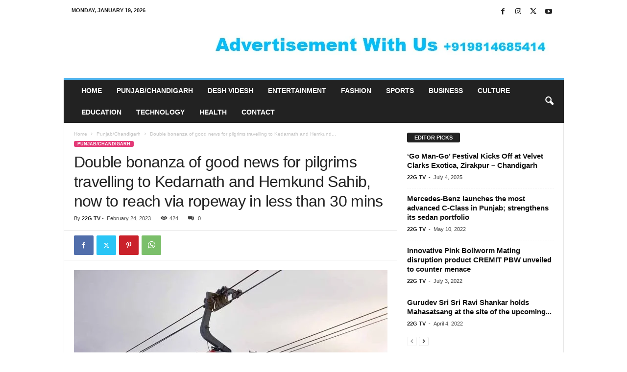

--- FILE ---
content_type: text/html; charset=UTF-8
request_url: https://22gtv.com/double-bonanza-of-good-news-for-pilgrims-travelling-to-kedarnath-and-hemkund-sahib-now-to-reach-via-ropeway-in-less-than-30-mins/
body_size: 27639
content:
<!doctype html >
<!--[if IE 8]>    <html class="ie8" lang="en-US"> <![endif]-->
<!--[if IE 9]>    <html class="ie9" lang="en-US"> <![endif]-->
<!--[if gt IE 8]><!--> <html lang="en-US"> <!--<![endif]-->
<head>
    <title>Double bonanza of good news for pilgrims travelling to Kedarnath and Hemkund Sahib, now to reach via ropeway in less than 30 mins | 22G TV - Official Website</title>
    <meta charset="UTF-8" />
    <meta name="viewport" content="width=device-width, initial-scale=1.0">
    <link rel="pingback" href="https://22gtv.com/xmlrpc.php" />
    <meta name='robots' content='max-image-preview:large' />
<link rel="icon" type="image/png" href="http://sikhtemple.org/22gtv/wp-content/uploads/2021/09/22g-web.png"><link rel="alternate" type="application/rss+xml" title="22G TV - Official Website &raquo; Feed" href="https://22gtv.com/feed/" />
<link rel="alternate" title="oEmbed (JSON)" type="application/json+oembed" href="https://22gtv.com/wp-json/oembed/1.0/embed?url=https%3A%2F%2F22gtv.com%2Fdouble-bonanza-of-good-news-for-pilgrims-travelling-to-kedarnath-and-hemkund-sahib-now-to-reach-via-ropeway-in-less-than-30-mins%2F" />
<link rel="alternate" title="oEmbed (XML)" type="text/xml+oembed" href="https://22gtv.com/wp-json/oembed/1.0/embed?url=https%3A%2F%2F22gtv.com%2Fdouble-bonanza-of-good-news-for-pilgrims-travelling-to-kedarnath-and-hemkund-sahib-now-to-reach-via-ropeway-in-less-than-30-mins%2F&#038;format=xml" />
<style id='wp-img-auto-sizes-contain-inline-css' type='text/css'>
img:is([sizes=auto i],[sizes^="auto," i]){contain-intrinsic-size:3000px 1500px}
/*# sourceURL=wp-img-auto-sizes-contain-inline-css */
</style>
<style id='wp-emoji-styles-inline-css' type='text/css'>

	img.wp-smiley, img.emoji {
		display: inline !important;
		border: none !important;
		box-shadow: none !important;
		height: 1em !important;
		width: 1em !important;
		margin: 0 0.07em !important;
		vertical-align: -0.1em !important;
		background: none !important;
		padding: 0 !important;
	}
/*# sourceURL=wp-emoji-styles-inline-css */
</style>
<style id='wp-block-library-inline-css' type='text/css'>
:root{--wp-block-synced-color:#7a00df;--wp-block-synced-color--rgb:122,0,223;--wp-bound-block-color:var(--wp-block-synced-color);--wp-editor-canvas-background:#ddd;--wp-admin-theme-color:#007cba;--wp-admin-theme-color--rgb:0,124,186;--wp-admin-theme-color-darker-10:#006ba1;--wp-admin-theme-color-darker-10--rgb:0,107,160.5;--wp-admin-theme-color-darker-20:#005a87;--wp-admin-theme-color-darker-20--rgb:0,90,135;--wp-admin-border-width-focus:2px}@media (min-resolution:192dpi){:root{--wp-admin-border-width-focus:1.5px}}.wp-element-button{cursor:pointer}:root .has-very-light-gray-background-color{background-color:#eee}:root .has-very-dark-gray-background-color{background-color:#313131}:root .has-very-light-gray-color{color:#eee}:root .has-very-dark-gray-color{color:#313131}:root .has-vivid-green-cyan-to-vivid-cyan-blue-gradient-background{background:linear-gradient(135deg,#00d084,#0693e3)}:root .has-purple-crush-gradient-background{background:linear-gradient(135deg,#34e2e4,#4721fb 50%,#ab1dfe)}:root .has-hazy-dawn-gradient-background{background:linear-gradient(135deg,#faaca8,#dad0ec)}:root .has-subdued-olive-gradient-background{background:linear-gradient(135deg,#fafae1,#67a671)}:root .has-atomic-cream-gradient-background{background:linear-gradient(135deg,#fdd79a,#004a59)}:root .has-nightshade-gradient-background{background:linear-gradient(135deg,#330968,#31cdcf)}:root .has-midnight-gradient-background{background:linear-gradient(135deg,#020381,#2874fc)}:root{--wp--preset--font-size--normal:16px;--wp--preset--font-size--huge:42px}.has-regular-font-size{font-size:1em}.has-larger-font-size{font-size:2.625em}.has-normal-font-size{font-size:var(--wp--preset--font-size--normal)}.has-huge-font-size{font-size:var(--wp--preset--font-size--huge)}.has-text-align-center{text-align:center}.has-text-align-left{text-align:left}.has-text-align-right{text-align:right}.has-fit-text{white-space:nowrap!important}#end-resizable-editor-section{display:none}.aligncenter{clear:both}.items-justified-left{justify-content:flex-start}.items-justified-center{justify-content:center}.items-justified-right{justify-content:flex-end}.items-justified-space-between{justify-content:space-between}.screen-reader-text{border:0;clip-path:inset(50%);height:1px;margin:-1px;overflow:hidden;padding:0;position:absolute;width:1px;word-wrap:normal!important}.screen-reader-text:focus{background-color:#ddd;clip-path:none;color:#444;display:block;font-size:1em;height:auto;left:5px;line-height:normal;padding:15px 23px 14px;text-decoration:none;top:5px;width:auto;z-index:100000}html :where(.has-border-color){border-style:solid}html :where([style*=border-top-color]){border-top-style:solid}html :where([style*=border-right-color]){border-right-style:solid}html :where([style*=border-bottom-color]){border-bottom-style:solid}html :where([style*=border-left-color]){border-left-style:solid}html :where([style*=border-width]){border-style:solid}html :where([style*=border-top-width]){border-top-style:solid}html :where([style*=border-right-width]){border-right-style:solid}html :where([style*=border-bottom-width]){border-bottom-style:solid}html :where([style*=border-left-width]){border-left-style:solid}html :where(img[class*=wp-image-]){height:auto;max-width:100%}:where(figure){margin:0 0 1em}html :where(.is-position-sticky){--wp-admin--admin-bar--position-offset:var(--wp-admin--admin-bar--height,0px)}@media screen and (max-width:600px){html :where(.is-position-sticky){--wp-admin--admin-bar--position-offset:0px}}

/*# sourceURL=wp-block-library-inline-css */
</style><style id='global-styles-inline-css' type='text/css'>
:root{--wp--preset--aspect-ratio--square: 1;--wp--preset--aspect-ratio--4-3: 4/3;--wp--preset--aspect-ratio--3-4: 3/4;--wp--preset--aspect-ratio--3-2: 3/2;--wp--preset--aspect-ratio--2-3: 2/3;--wp--preset--aspect-ratio--16-9: 16/9;--wp--preset--aspect-ratio--9-16: 9/16;--wp--preset--color--black: #000000;--wp--preset--color--cyan-bluish-gray: #abb8c3;--wp--preset--color--white: #ffffff;--wp--preset--color--pale-pink: #f78da7;--wp--preset--color--vivid-red: #cf2e2e;--wp--preset--color--luminous-vivid-orange: #ff6900;--wp--preset--color--luminous-vivid-amber: #fcb900;--wp--preset--color--light-green-cyan: #7bdcb5;--wp--preset--color--vivid-green-cyan: #00d084;--wp--preset--color--pale-cyan-blue: #8ed1fc;--wp--preset--color--vivid-cyan-blue: #0693e3;--wp--preset--color--vivid-purple: #9b51e0;--wp--preset--gradient--vivid-cyan-blue-to-vivid-purple: linear-gradient(135deg,rgb(6,147,227) 0%,rgb(155,81,224) 100%);--wp--preset--gradient--light-green-cyan-to-vivid-green-cyan: linear-gradient(135deg,rgb(122,220,180) 0%,rgb(0,208,130) 100%);--wp--preset--gradient--luminous-vivid-amber-to-luminous-vivid-orange: linear-gradient(135deg,rgb(252,185,0) 0%,rgb(255,105,0) 100%);--wp--preset--gradient--luminous-vivid-orange-to-vivid-red: linear-gradient(135deg,rgb(255,105,0) 0%,rgb(207,46,46) 100%);--wp--preset--gradient--very-light-gray-to-cyan-bluish-gray: linear-gradient(135deg,rgb(238,238,238) 0%,rgb(169,184,195) 100%);--wp--preset--gradient--cool-to-warm-spectrum: linear-gradient(135deg,rgb(74,234,220) 0%,rgb(151,120,209) 20%,rgb(207,42,186) 40%,rgb(238,44,130) 60%,rgb(251,105,98) 80%,rgb(254,248,76) 100%);--wp--preset--gradient--blush-light-purple: linear-gradient(135deg,rgb(255,206,236) 0%,rgb(152,150,240) 100%);--wp--preset--gradient--blush-bordeaux: linear-gradient(135deg,rgb(254,205,165) 0%,rgb(254,45,45) 50%,rgb(107,0,62) 100%);--wp--preset--gradient--luminous-dusk: linear-gradient(135deg,rgb(255,203,112) 0%,rgb(199,81,192) 50%,rgb(65,88,208) 100%);--wp--preset--gradient--pale-ocean: linear-gradient(135deg,rgb(255,245,203) 0%,rgb(182,227,212) 50%,rgb(51,167,181) 100%);--wp--preset--gradient--electric-grass: linear-gradient(135deg,rgb(202,248,128) 0%,rgb(113,206,126) 100%);--wp--preset--gradient--midnight: linear-gradient(135deg,rgb(2,3,129) 0%,rgb(40,116,252) 100%);--wp--preset--font-size--small: 10px;--wp--preset--font-size--medium: 20px;--wp--preset--font-size--large: 30px;--wp--preset--font-size--x-large: 42px;--wp--preset--font-size--regular: 14px;--wp--preset--font-size--larger: 48px;--wp--preset--spacing--20: 0.44rem;--wp--preset--spacing--30: 0.67rem;--wp--preset--spacing--40: 1rem;--wp--preset--spacing--50: 1.5rem;--wp--preset--spacing--60: 2.25rem;--wp--preset--spacing--70: 3.38rem;--wp--preset--spacing--80: 5.06rem;--wp--preset--shadow--natural: 6px 6px 9px rgba(0, 0, 0, 0.2);--wp--preset--shadow--deep: 12px 12px 50px rgba(0, 0, 0, 0.4);--wp--preset--shadow--sharp: 6px 6px 0px rgba(0, 0, 0, 0.2);--wp--preset--shadow--outlined: 6px 6px 0px -3px rgb(255, 255, 255), 6px 6px rgb(0, 0, 0);--wp--preset--shadow--crisp: 6px 6px 0px rgb(0, 0, 0);}:where(.is-layout-flex){gap: 0.5em;}:where(.is-layout-grid){gap: 0.5em;}body .is-layout-flex{display: flex;}.is-layout-flex{flex-wrap: wrap;align-items: center;}.is-layout-flex > :is(*, div){margin: 0;}body .is-layout-grid{display: grid;}.is-layout-grid > :is(*, div){margin: 0;}:where(.wp-block-columns.is-layout-flex){gap: 2em;}:where(.wp-block-columns.is-layout-grid){gap: 2em;}:where(.wp-block-post-template.is-layout-flex){gap: 1.25em;}:where(.wp-block-post-template.is-layout-grid){gap: 1.25em;}.has-black-color{color: var(--wp--preset--color--black) !important;}.has-cyan-bluish-gray-color{color: var(--wp--preset--color--cyan-bluish-gray) !important;}.has-white-color{color: var(--wp--preset--color--white) !important;}.has-pale-pink-color{color: var(--wp--preset--color--pale-pink) !important;}.has-vivid-red-color{color: var(--wp--preset--color--vivid-red) !important;}.has-luminous-vivid-orange-color{color: var(--wp--preset--color--luminous-vivid-orange) !important;}.has-luminous-vivid-amber-color{color: var(--wp--preset--color--luminous-vivid-amber) !important;}.has-light-green-cyan-color{color: var(--wp--preset--color--light-green-cyan) !important;}.has-vivid-green-cyan-color{color: var(--wp--preset--color--vivid-green-cyan) !important;}.has-pale-cyan-blue-color{color: var(--wp--preset--color--pale-cyan-blue) !important;}.has-vivid-cyan-blue-color{color: var(--wp--preset--color--vivid-cyan-blue) !important;}.has-vivid-purple-color{color: var(--wp--preset--color--vivid-purple) !important;}.has-black-background-color{background-color: var(--wp--preset--color--black) !important;}.has-cyan-bluish-gray-background-color{background-color: var(--wp--preset--color--cyan-bluish-gray) !important;}.has-white-background-color{background-color: var(--wp--preset--color--white) !important;}.has-pale-pink-background-color{background-color: var(--wp--preset--color--pale-pink) !important;}.has-vivid-red-background-color{background-color: var(--wp--preset--color--vivid-red) !important;}.has-luminous-vivid-orange-background-color{background-color: var(--wp--preset--color--luminous-vivid-orange) !important;}.has-luminous-vivid-amber-background-color{background-color: var(--wp--preset--color--luminous-vivid-amber) !important;}.has-light-green-cyan-background-color{background-color: var(--wp--preset--color--light-green-cyan) !important;}.has-vivid-green-cyan-background-color{background-color: var(--wp--preset--color--vivid-green-cyan) !important;}.has-pale-cyan-blue-background-color{background-color: var(--wp--preset--color--pale-cyan-blue) !important;}.has-vivid-cyan-blue-background-color{background-color: var(--wp--preset--color--vivid-cyan-blue) !important;}.has-vivid-purple-background-color{background-color: var(--wp--preset--color--vivid-purple) !important;}.has-black-border-color{border-color: var(--wp--preset--color--black) !important;}.has-cyan-bluish-gray-border-color{border-color: var(--wp--preset--color--cyan-bluish-gray) !important;}.has-white-border-color{border-color: var(--wp--preset--color--white) !important;}.has-pale-pink-border-color{border-color: var(--wp--preset--color--pale-pink) !important;}.has-vivid-red-border-color{border-color: var(--wp--preset--color--vivid-red) !important;}.has-luminous-vivid-orange-border-color{border-color: var(--wp--preset--color--luminous-vivid-orange) !important;}.has-luminous-vivid-amber-border-color{border-color: var(--wp--preset--color--luminous-vivid-amber) !important;}.has-light-green-cyan-border-color{border-color: var(--wp--preset--color--light-green-cyan) !important;}.has-vivid-green-cyan-border-color{border-color: var(--wp--preset--color--vivid-green-cyan) !important;}.has-pale-cyan-blue-border-color{border-color: var(--wp--preset--color--pale-cyan-blue) !important;}.has-vivid-cyan-blue-border-color{border-color: var(--wp--preset--color--vivid-cyan-blue) !important;}.has-vivid-purple-border-color{border-color: var(--wp--preset--color--vivid-purple) !important;}.has-vivid-cyan-blue-to-vivid-purple-gradient-background{background: var(--wp--preset--gradient--vivid-cyan-blue-to-vivid-purple) !important;}.has-light-green-cyan-to-vivid-green-cyan-gradient-background{background: var(--wp--preset--gradient--light-green-cyan-to-vivid-green-cyan) !important;}.has-luminous-vivid-amber-to-luminous-vivid-orange-gradient-background{background: var(--wp--preset--gradient--luminous-vivid-amber-to-luminous-vivid-orange) !important;}.has-luminous-vivid-orange-to-vivid-red-gradient-background{background: var(--wp--preset--gradient--luminous-vivid-orange-to-vivid-red) !important;}.has-very-light-gray-to-cyan-bluish-gray-gradient-background{background: var(--wp--preset--gradient--very-light-gray-to-cyan-bluish-gray) !important;}.has-cool-to-warm-spectrum-gradient-background{background: var(--wp--preset--gradient--cool-to-warm-spectrum) !important;}.has-blush-light-purple-gradient-background{background: var(--wp--preset--gradient--blush-light-purple) !important;}.has-blush-bordeaux-gradient-background{background: var(--wp--preset--gradient--blush-bordeaux) !important;}.has-luminous-dusk-gradient-background{background: var(--wp--preset--gradient--luminous-dusk) !important;}.has-pale-ocean-gradient-background{background: var(--wp--preset--gradient--pale-ocean) !important;}.has-electric-grass-gradient-background{background: var(--wp--preset--gradient--electric-grass) !important;}.has-midnight-gradient-background{background: var(--wp--preset--gradient--midnight) !important;}.has-small-font-size{font-size: var(--wp--preset--font-size--small) !important;}.has-medium-font-size{font-size: var(--wp--preset--font-size--medium) !important;}.has-large-font-size{font-size: var(--wp--preset--font-size--large) !important;}.has-x-large-font-size{font-size: var(--wp--preset--font-size--x-large) !important;}
/*# sourceURL=global-styles-inline-css */
</style>

<style id='classic-theme-styles-inline-css' type='text/css'>
/*! This file is auto-generated */
.wp-block-button__link{color:#fff;background-color:#32373c;border-radius:9999px;box-shadow:none;text-decoration:none;padding:calc(.667em + 2px) calc(1.333em + 2px);font-size:1.125em}.wp-block-file__button{background:#32373c;color:#fff;text-decoration:none}
/*# sourceURL=/wp-includes/css/classic-themes.min.css */
</style>
<link rel='stylesheet' id='td-theme-css' href='https://22gtv.com/wp-content/themes/Newsmag/style.css?ver=5.4.3.1' type='text/css' media='all' />
<style id='td-theme-inline-css' type='text/css'>
    
        /* custom css - generated by TagDiv Composer */
        @media (max-width: 767px) {
            .td-header-desktop-wrap {
                display: none;
            }
        }
        @media (min-width: 767px) {
            .td-header-mobile-wrap {
                display: none;
            }
        }
    
	
/*# sourceURL=td-theme-inline-css */
</style>
<link rel='stylesheet' id='td-legacy-framework-front-style-css' href='https://22gtv.com/wp-content/plugins/td-composer/legacy/Newsmag/assets/css/td_legacy_main.css?ver=e5fcc38395b0030bac3ad179898970d6x' type='text/css' media='all' />
<script type="text/javascript" src="https://22gtv.com/wp-includes/js/jquery/jquery.min.js?ver=3.7.1" id="jquery-core-js"></script>
<script type="text/javascript" src="https://22gtv.com/wp-includes/js/jquery/jquery-migrate.min.js?ver=3.4.1" id="jquery-migrate-js"></script>
<link rel="https://api.w.org/" href="https://22gtv.com/wp-json/" /><link rel="alternate" title="JSON" type="application/json" href="https://22gtv.com/wp-json/wp/v2/posts/1525" /><link rel="EditURI" type="application/rsd+xml" title="RSD" href="https://22gtv.com/xmlrpc.php?rsd" />
<meta name="generator" content="WordPress 6.9" />
<link rel="canonical" href="https://22gtv.com/double-bonanza-of-good-news-for-pilgrims-travelling-to-kedarnath-and-hemkund-sahib-now-to-reach-via-ropeway-in-less-than-30-mins/" />
<link rel='shortlink' href='https://22gtv.com/?p=1525' />

<!-- JS generated by theme -->

<script type="text/javascript" id="td-generated-header-js">
    
    

	    var tdBlocksArray = []; //here we store all the items for the current page

	    // td_block class - each ajax block uses a object of this class for requests
	    function tdBlock() {
		    this.id = '';
		    this.block_type = 1; //block type id (1-234 etc)
		    this.atts = '';
		    this.td_column_number = '';
		    this.td_current_page = 1; //
		    this.post_count = 0; //from wp
		    this.found_posts = 0; //from wp
		    this.max_num_pages = 0; //from wp
		    this.td_filter_value = ''; //current live filter value
		    this.is_ajax_running = false;
		    this.td_user_action = ''; // load more or infinite loader (used by the animation)
		    this.header_color = '';
		    this.ajax_pagination_infinite_stop = ''; //show load more at page x
	    }

        // td_js_generator - mini detector
        ( function () {
            var htmlTag = document.getElementsByTagName("html")[0];

	        if ( navigator.userAgent.indexOf("MSIE 10.0") > -1 ) {
                htmlTag.className += ' ie10';
            }

            if ( !!navigator.userAgent.match(/Trident.*rv\:11\./) ) {
                htmlTag.className += ' ie11';
            }

	        if ( navigator.userAgent.indexOf("Edge") > -1 ) {
                htmlTag.className += ' ieEdge';
            }

            if ( /(iPad|iPhone|iPod)/g.test(navigator.userAgent) ) {
                htmlTag.className += ' td-md-is-ios';
            }

            var user_agent = navigator.userAgent.toLowerCase();
            if ( user_agent.indexOf("android") > -1 ) {
                htmlTag.className += ' td-md-is-android';
            }

            if ( -1 !== navigator.userAgent.indexOf('Mac OS X')  ) {
                htmlTag.className += ' td-md-is-os-x';
            }

            if ( /chrom(e|ium)/.test(navigator.userAgent.toLowerCase()) ) {
               htmlTag.className += ' td-md-is-chrome';
            }

            if ( -1 !== navigator.userAgent.indexOf('Firefox') ) {
                htmlTag.className += ' td-md-is-firefox';
            }

            if ( -1 !== navigator.userAgent.indexOf('Safari') && -1 === navigator.userAgent.indexOf('Chrome') ) {
                htmlTag.className += ' td-md-is-safari';
            }

            if( -1 !== navigator.userAgent.indexOf('IEMobile') ){
                htmlTag.className += ' td-md-is-iemobile';
            }

        })();

        var tdLocalCache = {};

        ( function () {
            "use strict";

            tdLocalCache = {
                data: {},
                remove: function (resource_id) {
                    delete tdLocalCache.data[resource_id];
                },
                exist: function (resource_id) {
                    return tdLocalCache.data.hasOwnProperty(resource_id) && tdLocalCache.data[resource_id] !== null;
                },
                get: function (resource_id) {
                    return tdLocalCache.data[resource_id];
                },
                set: function (resource_id, cachedData) {
                    tdLocalCache.remove(resource_id);
                    tdLocalCache.data[resource_id] = cachedData;
                }
            };
        })();

    
    
var td_viewport_interval_list=[{"limitBottom":767,"sidebarWidth":251},{"limitBottom":1023,"sidebarWidth":339}];
var td_animation_stack_effect="type0";
var tds_animation_stack=true;
var td_animation_stack_specific_selectors=".entry-thumb, img, .td-lazy-img";
var td_animation_stack_general_selectors=".td-animation-stack img, .td-animation-stack .entry-thumb, .post img, .td-animation-stack .td-lazy-img";
var tdc_is_installed="yes";
var td_ajax_url="https:\/\/22gtv.com\/wp-admin\/admin-ajax.php?td_theme_name=Newsmag&v=5.4.3.1";
var td_get_template_directory_uri="https:\/\/22gtv.com\/wp-content\/plugins\/td-composer\/legacy\/common";
var tds_snap_menu="smart_snap_always";
var tds_logo_on_sticky="show";
var tds_header_style="";
var td_please_wait="Please wait...";
var td_email_user_pass_incorrect="User or password incorrect!";
var td_email_user_incorrect="Email or username incorrect!";
var td_email_incorrect="Email incorrect!";
var td_user_incorrect="Username incorrect!";
var td_email_user_empty="Email or username empty!";
var td_pass_empty="Pass empty!";
var td_pass_pattern_incorrect="Invalid Pass Pattern!";
var td_retype_pass_incorrect="Retyped Pass incorrect!";
var tds_more_articles_on_post_enable="";
var tds_more_articles_on_post_time_to_wait="";
var tds_more_articles_on_post_pages_distance_from_top=0;
var tds_captcha="";
var tds_theme_color_site_wide="#4db2ec";
var tds_smart_sidebar="enabled";
var tdThemeName="Newsmag";
var tdThemeNameWl="Newsmag";
var td_magnific_popup_translation_tPrev="Previous (Left arrow key)";
var td_magnific_popup_translation_tNext="Next (Right arrow key)";
var td_magnific_popup_translation_tCounter="%curr% of %total%";
var td_magnific_popup_translation_ajax_tError="The content from %url% could not be loaded.";
var td_magnific_popup_translation_image_tError="The image #%curr% could not be loaded.";
var tdBlockNonce="9385edf7b3";
var tdMobileMenu="enabled";
var tdMobileSearch="enabled";
var tdDateNamesI18n={"month_names":["January","February","March","April","May","June","July","August","September","October","November","December"],"month_names_short":["Jan","Feb","Mar","Apr","May","Jun","Jul","Aug","Sep","Oct","Nov","Dec"],"day_names":["Sunday","Monday","Tuesday","Wednesday","Thursday","Friday","Saturday"],"day_names_short":["Sun","Mon","Tue","Wed","Thu","Fri","Sat"]};
var td_deploy_mode="deploy";
var td_ad_background_click_link="";
var td_ad_background_click_target="";
</script>


<!-- Header style compiled by theme -->

<style>
/* custom css - generated by TagDiv Composer */
    
.td-pb-row [class*="td-pb-span"],
    .td-pb-border-top,
    .page-template-page-title-sidebar-php .td-page-content > .wpb_row:first-child,
    .td-post-sharing,
    .td-post-content,
    .td-post-next-prev,
    .author-box-wrap,
    .td-comments-title-wrap,
    .comment-list,
    .comment-respond,
    .td-post-template-5 header,
    .td-container,
    .wpb_content_element,
    .wpb_column,
    .wpb_row,
    .white-menu .td-header-container .td-header-main-menu,
    .td-post-template-1 .td-post-content,
    .td-post-template-4 .td-post-sharing-top,
    .td-header-style-6 .td-header-header .td-make-full,
    #disqus_thread,
    .page-template-page-pagebuilder-title-php .td-page-content > .wpb_row:first-child,
    .td-footer-container:before {
        border-color: #e6e6e6;
    }
    .td-top-border {
        border-color: #e6e6e6 !important;
    }
    .td-container-border:after,
    .td-next-prev-separator,
    .td-container .td-pb-row .wpb_column:before,
    .td-container-border:before,
    .td-main-content:before,
    .td-main-sidebar:before,
    .td-pb-row .td-pb-span4:nth-of-type(3):after,
    .td-pb-row .td-pb-span4:nth-last-of-type(3):after {
    	background-color: #e6e6e6;
    }
    @media (max-width: 767px) {
    	.white-menu .td-header-main-menu {
      		border-color: #e6e6e6;
      	}
    }



    
    .td-menu-background:before,
    .td-search-background:before {
        background: rgba(0,0,0,0.5);
        background: -moz-linear-gradient(top, rgba(0,0,0,0.5) 0%, rgba(0,0,0,0.6) 100%);
        background: -webkit-gradient(left top, left bottom, color-stop(0%, rgba(0,0,0,0.5)), color-stop(100%, rgba(0,0,0,0.6)));
        background: -webkit-linear-gradient(top, rgba(0,0,0,0.5) 0%, rgba(0,0,0,0.6) 100%);
        background: -o-linear-gradient(top, rgba(0,0,0,0.5) 0%, @mobileu_gradient_two_mob 100%);
        background: -ms-linear-gradient(top, rgba(0,0,0,0.5) 0%, rgba(0,0,0,0.6) 100%);
        background: linear-gradient(to bottom, rgba(0,0,0,0.5) 0%, rgba(0,0,0,0.6) 100%);
        filter: progid:DXImageTransform.Microsoft.gradient( startColorstr='rgba(0,0,0,0.5)', endColorstr='rgba(0,0,0,0.6)', GradientType=0 );
    }

    
    .td-menu-background:after,
    .td-search-background:after {
        background-image: url('http://sikhtemple.org/22gtv/wp-content/uploads/2021/09/p2.jpg');
    }

    
    .white-popup-block:before {
        background-image: url('http://sikhtemple.org/22gtv/wp-content/uploads/2021/09/p4.jpg');
    }

    
    .td-footer-container::before {
        background-image: url('http://sikhtemple.org/22gtv/wp-content/uploads/2021/09/p4.jpg');
    }

    
    .td-footer-container::before {
        background-size: cover;
    }

    
    .td-footer-container::before {
        opacity: 0.1;
    }
</style>




<script type="application/ld+json">
    {
        "@context": "https://schema.org",
        "@type": "BreadcrumbList",
        "itemListElement": [
            {
                "@type": "ListItem",
                "position": 1,
                "item": {
                    "@type": "WebSite",
                    "@id": "https://22gtv.com/",
                    "name": "Home"
                }
            },
            {
                "@type": "ListItem",
                "position": 2,
                    "item": {
                    "@type": "WebPage",
                    "@id": "https://22gtv.com/category/punjab-chandigarh/",
                    "name": "Punjab/Chandigarh"
                }
            }
            ,{
                "@type": "ListItem",
                "position": 3,
                    "item": {
                    "@type": "WebPage",
                    "@id": "https://22gtv.com/double-bonanza-of-good-news-for-pilgrims-travelling-to-kedarnath-and-hemkund-sahib-now-to-reach-via-ropeway-in-less-than-30-mins/",
                    "name": "Double bonanza of good news for pilgrims travelling to Kedarnath and Hemkund..."                                
                }
            }    
        ]
    }
</script>
	<style id="tdw-css-placeholder">/* custom css - generated by TagDiv Composer */
</style></head>

<body class="wp-singular post-template-default single single-post postid-1525 single-format-standard wp-theme-Newsmag double-bonanza-of-good-news-for-pilgrims-travelling-to-kedarnath-and-hemkund-sahib-now-to-reach-via-ropeway-in-less-than-30-mins global-block-template-1 td-animation-stack-type0 td-full-layout" itemscope="itemscope" itemtype="https://schema.org/WebPage">

        <div class="td-scroll-up  td-hide-scroll-up-on-mob"  style="display:none;"><i class="td-icon-menu-up"></i></div>

    
    <div class="td-menu-background"></div>
<div id="td-mobile-nav">
    <div class="td-mobile-container">
        <!-- mobile menu top section -->
        <div class="td-menu-socials-wrap">
            <!-- socials -->
            <div class="td-menu-socials">
                
        <span class="td-social-icon-wrap">
            <a target="_blank" href="https://www.facebook.com/22GTVOFFICIAL/" title="Facebook">
                <i class="td-icon-font td-icon-facebook"></i>
                <span style="display: none">Facebook</span>
            </a>
        </span>
        <span class="td-social-icon-wrap">
            <a target="_blank" href="https://www.instagram.com/22gtvofficial/" title="Instagram">
                <i class="td-icon-font td-icon-instagram"></i>
                <span style="display: none">Instagram</span>
            </a>
        </span>
        <span class="td-social-icon-wrap">
            <a target="_blank" href="https://twitter.com/22GTVOFFICIAL" title="Twitter">
                <i class="td-icon-font td-icon-twitter"></i>
                <span style="display: none">Twitter</span>
            </a>
        </span>
        <span class="td-social-icon-wrap">
            <a target="_blank" href="https://www.youtube.com/channel/UCe6yMn5M2YwV8-bRxDwK39g" title="Youtube">
                <i class="td-icon-font td-icon-youtube"></i>
                <span style="display: none">Youtube</span>
            </a>
        </span>            </div>
            <!-- close button -->
            <div class="td-mobile-close">
                <span><i class="td-icon-close-mobile"></i></span>
            </div>
        </div>

        <!-- login section -->
        
        <!-- menu section -->
        <div class="td-mobile-content">
            <div class="menu-sm-menu-container"><ul id="menu-sm-menu" class="td-mobile-main-menu"><li id="menu-item-155" class="menu-item menu-item-type-custom menu-item-object-custom menu-item-home menu-item-first menu-item-155"><a href="http://22gtv.com/">Home</a></li>
<li id="menu-item-152" class="menu-item menu-item-type-taxonomy menu-item-object-category current-post-ancestor current-menu-parent current-post-parent menu-item-152"><a href="https://22gtv.com/category/punjab-chandigarh/">Punjab/Chandigarh</a></li>
<li id="menu-item-147" class="menu-item menu-item-type-taxonomy menu-item-object-category menu-item-147"><a href="https://22gtv.com/category/desh-videsh/">Desh Videsh</a></li>
<li id="menu-item-149" class="menu-item menu-item-type-taxonomy menu-item-object-category menu-item-149"><a href="https://22gtv.com/category/entertainment/">Entertainment</a></li>
<li id="menu-item-150" class="menu-item menu-item-type-taxonomy menu-item-object-category menu-item-150"><a href="https://22gtv.com/category/fashion/">Fashion</a></li>
<li id="menu-item-153" class="menu-item menu-item-type-taxonomy menu-item-object-category menu-item-153"><a href="https://22gtv.com/category/sports/">Sports</a></li>
<li id="menu-item-145" class="menu-item menu-item-type-taxonomy menu-item-object-category menu-item-145"><a href="https://22gtv.com/category/business/">Business</a></li>
<li id="menu-item-146" class="menu-item menu-item-type-taxonomy menu-item-object-category menu-item-146"><a href="https://22gtv.com/category/culture/">Culture</a></li>
<li id="menu-item-148" class="menu-item menu-item-type-taxonomy menu-item-object-category menu-item-148"><a href="https://22gtv.com/category/education/">Education</a></li>
<li id="menu-item-154" class="menu-item menu-item-type-taxonomy menu-item-object-category menu-item-154"><a href="https://22gtv.com/category/technology/">Technology</a></li>
<li id="menu-item-151" class="menu-item menu-item-type-taxonomy menu-item-object-category menu-item-151"><a href="https://22gtv.com/category/health/">Health</a></li>
<li id="menu-item-156" class="menu-item menu-item-type-custom menu-item-object-custom menu-item-156"><a href="#">Contact</a></li>
</ul></div>        </div>
    </div>

    <!-- register/login section -->
    </div>    <div class="td-search-background"></div>
<div class="td-search-wrap-mob">
	<div class="td-drop-down-search">
		<form method="get" class="td-search-form" action="https://22gtv.com/">
			<!-- close button -->
			<div class="td-search-close">
				<span><i class="td-icon-close-mobile"></i></span>
			</div>
			<div role="search" class="td-search-input">
				<span>Search</span>
				<input id="td-header-search-mob" type="text" value="" name="s" autocomplete="off" />
			</div>
		</form>
		<div id="td-aj-search-mob"></div>
	</div>
</div>

    <div id="td-outer-wrap">
    
        <div class="td-outer-container">
        
            <!--
Header style 1
-->

<div class="td-header-container td-header-wrap td-header-style-1">
    <div class="td-header-row td-header-top-menu">
        
    <div class="td-top-bar-container top-bar-style-1">
        <div class="td-header-sp-top-menu">

            <div class="td_data_time">
            <div >

                Monday, January 19, 2026
            </div>
        </div>
    </div>            <div class="td-header-sp-top-widget">
        
        <span class="td-social-icon-wrap">
            <a target="_blank" href="https://www.facebook.com/22GTVOFFICIAL/" title="Facebook">
                <i class="td-icon-font td-icon-facebook"></i>
                <span style="display: none">Facebook</span>
            </a>
        </span>
        <span class="td-social-icon-wrap">
            <a target="_blank" href="https://www.instagram.com/22gtvofficial/" title="Instagram">
                <i class="td-icon-font td-icon-instagram"></i>
                <span style="display: none">Instagram</span>
            </a>
        </span>
        <span class="td-social-icon-wrap">
            <a target="_blank" href="https://twitter.com/22GTVOFFICIAL" title="Twitter">
                <i class="td-icon-font td-icon-twitter"></i>
                <span style="display: none">Twitter</span>
            </a>
        </span>
        <span class="td-social-icon-wrap">
            <a target="_blank" href="https://www.youtube.com/channel/UCe6yMn5M2YwV8-bRxDwK39g" title="Youtube">
                <i class="td-icon-font td-icon-youtube"></i>
                <span style="display: none">Youtube</span>
            </a>
        </span>    </div>
        </div>

    </div>

    <div class="td-header-row td-header-header">
        <div class="td-header-sp-logo">
                    <a class="td-main-logo" href="https://22gtv.com/">
            <img class="td-retina-data" data-retina="http://sikhtemple.org/22gtv/wp-content/uploads/2021/09/22g-web.png" src="http://sikhtemple.org/22gtv/wp-content/uploads/2021/09/22g-web.png" alt=""  width="" height=""/>
            <span class="td-visual-hidden">22G TV &#8211; Official Website</span>
        </a>
            </div>
        <div class="td-header-sp-rec">
            
<div class="td-header-ad-wrap  td-ad-m td-ad-tp td-ad-p">
    <div class="td-a-rec td-a-rec-id-header  tdi_1 td_block_template_1"><div class="td-all-devices"><a href="#" target="_blank"><img src="https://22gtv.com/wp-content/uploads/2021/09/WhatsApp-Image-2021-09-18-at-6.41.19-PM.jpeg"/></a></div></div>

</div>        </div>
    </div>

    <div class="td-header-menu-wrap">
        <div class="td-header-row td-header-border td-header-main-menu">
            <div id="td-header-menu" role="navigation">
        <div id="td-top-mobile-toggle"><span><i class="td-icon-font td-icon-mobile"></i></span></div>
        <div class="td-main-menu-logo td-logo-in-header">
        		<a class="td-mobile-logo td-sticky-mobile" href="https://22gtv.com/">
			<img src="http://sikhtemple.org/22gtv/wp-content/uploads/2021/09/22g-web.png" alt=""  width="" height=""/>
		</a>
			<a class="td-header-logo td-sticky-mobile" href="https://22gtv.com/">
		<img class="td-retina-data" data-retina="http://sikhtemple.org/22gtv/wp-content/uploads/2021/09/22g-web.png" src="http://sikhtemple.org/22gtv/wp-content/uploads/2021/09/22g-web.png" alt=""  width="" height=""/>
	</a>
	    </div>
    <div class="menu-sm-menu-container"><ul id="menu-sm-menu-1" class="sf-menu"><li class="menu-item menu-item-type-custom menu-item-object-custom menu-item-home menu-item-first td-menu-item td-normal-menu menu-item-155"><a href="http://22gtv.com/">Home</a></li>
<li class="menu-item menu-item-type-taxonomy menu-item-object-category current-post-ancestor current-menu-parent current-post-parent td-menu-item td-normal-menu menu-item-152"><a href="https://22gtv.com/category/punjab-chandigarh/">Punjab/Chandigarh</a></li>
<li class="menu-item menu-item-type-taxonomy menu-item-object-category td-menu-item td-normal-menu menu-item-147"><a href="https://22gtv.com/category/desh-videsh/">Desh Videsh</a></li>
<li class="menu-item menu-item-type-taxonomy menu-item-object-category td-menu-item td-normal-menu menu-item-149"><a href="https://22gtv.com/category/entertainment/">Entertainment</a></li>
<li class="menu-item menu-item-type-taxonomy menu-item-object-category td-menu-item td-normal-menu menu-item-150"><a href="https://22gtv.com/category/fashion/">Fashion</a></li>
<li class="menu-item menu-item-type-taxonomy menu-item-object-category td-menu-item td-normal-menu menu-item-153"><a href="https://22gtv.com/category/sports/">Sports</a></li>
<li class="menu-item menu-item-type-taxonomy menu-item-object-category td-menu-item td-normal-menu menu-item-145"><a href="https://22gtv.com/category/business/">Business</a></li>
<li class="menu-item menu-item-type-taxonomy menu-item-object-category td-menu-item td-normal-menu menu-item-146"><a href="https://22gtv.com/category/culture/">Culture</a></li>
<li class="menu-item menu-item-type-taxonomy menu-item-object-category td-menu-item td-normal-menu menu-item-148"><a href="https://22gtv.com/category/education/">Education</a></li>
<li class="menu-item menu-item-type-taxonomy menu-item-object-category td-menu-item td-normal-menu menu-item-154"><a href="https://22gtv.com/category/technology/">Technology</a></li>
<li class="menu-item menu-item-type-taxonomy menu-item-object-category td-menu-item td-normal-menu menu-item-151"><a href="https://22gtv.com/category/health/">Health</a></li>
<li class="menu-item menu-item-type-custom menu-item-object-custom td-menu-item td-normal-menu menu-item-156"><a href="#">Contact</a></li>
</ul></div></div>

<div class="td-search-wrapper">
    <div id="td-top-search">
        <!-- Search -->
        <div class="header-search-wrap">
            <div class="dropdown header-search">
                <a id="td-header-search-button" href="#" role="button" aria-label="search icon" class="dropdown-toggle " data-toggle="dropdown"><i class="td-icon-search"></i></a>
                                <span id="td-header-search-button-mob" class="dropdown-toggle " data-toggle="dropdown"><i class="td-icon-search"></i></span>
                            </div>
        </div>
    </div>
</div>

<div class="header-search-wrap">
	<div class="dropdown header-search">
		<div class="td-drop-down-search">
			<form method="get" class="td-search-form" action="https://22gtv.com/">
				<div role="search" class="td-head-form-search-wrap">
					<input class="needsclick" id="td-header-search" type="text" value="" name="s" autocomplete="off" /><input class="wpb_button wpb_btn-inverse btn" type="submit" id="td-header-search-top" value="Search" />
				</div>
			</form>
			<div id="td-aj-search"></div>
		</div>
	</div>
</div>        </div>
    </div>
</div>
    <div class="td-container td-post-template-default">
        <div class="td-container-border">
            <div class="td-pb-row">
                                        <div class="td-pb-span8 td-main-content" role="main">
                            <div class="td-ss-main-content">
                                

    <article id="post-1525" class="post-1525 post type-post status-publish format-standard has-post-thumbnail hentry category-punjab-chandigarh tag-hemkund-sahib-to-take-30-mins-via-ropeway tag-kedarnath" itemscope itemtype="https://schema.org/Article"47>
        <div class="td-post-header td-pb-padding-side">
            <div class="entry-crumbs"><span><a title="" class="entry-crumb" href="https://22gtv.com/">Home</a></span> <i class="td-icon-right td-bread-sep"></i> <span><a title="View all posts in Punjab/Chandigarh" class="entry-crumb" href="https://22gtv.com/category/punjab-chandigarh/">Punjab/Chandigarh</a></span> <i class="td-icon-right td-bread-sep td-bred-no-url-last"></i> <span class="td-bred-no-url-last">Double bonanza of good news for pilgrims travelling to Kedarnath and Hemkund...</span></div>
            <!-- category --><ul class="td-category"><li class="entry-category"><a  style="background-color:#e33a77; color:#fff; border-color:#e33a77;" href="https://22gtv.com/category/punjab-chandigarh/">Punjab/Chandigarh</a></li></ul>
            <header>
                <h1 class="entry-title">Double bonanza of good news for pilgrims travelling to Kedarnath and Hemkund Sahib, now to reach via ropeway in less than 30 mins</h1>

                

                <div class="meta-info">

                    <!-- author --><div class="td-post-author-name"><div class="td-author-by">By</div> <a href="https://22gtv.com/author/22gtv/">22G TV</a><div class="td-author-line"> - </div> </div>                    <!-- date --><span class="td-post-date"><time class="entry-date updated td-module-date" datetime="2023-02-24T17:26:31+00:00" >February 24, 2023</time></span>                    <!-- modified date -->                    <!-- views --><div class="td-post-views"><i class="td-icon-views"></i><span class="td-nr-views-1525">424</span></div>                    <!-- comments --><div class="td-post-comments"><a href="https://22gtv.com/double-bonanza-of-good-news-for-pilgrims-travelling-to-kedarnath-and-hemkund-sahib-now-to-reach-via-ropeway-in-less-than-30-mins/#respond"><i class="td-icon-comments"></i>0</a></div>                </div>
            </header>
        </div>

        <div class="td-post-sharing-top td-pb-padding-side"><div id="td_social_sharing_article_top" class="td-post-sharing td-ps-bg td-ps-notext td-post-sharing-style1 "><div class="td-post-sharing-visible"><a class="td-social-sharing-button td-social-sharing-button-js td-social-network td-social-facebook" href="https://www.facebook.com/sharer.php?u=https%3A%2F%2F22gtv.com%2Fdouble-bonanza-of-good-news-for-pilgrims-travelling-to-kedarnath-and-hemkund-sahib-now-to-reach-via-ropeway-in-less-than-30-mins%2F" title="Facebook" ><div class="td-social-but-icon"><i class="td-icon-facebook"></i></div><div class="td-social-but-text">Facebook</div></a><a class="td-social-sharing-button td-social-sharing-button-js td-social-network td-social-twitter" href="https://twitter.com/intent/tweet?text=Double+bonanza+of+good+news+for+pilgrims+travelling+to+Kedarnath+and+Hemkund+Sahib%2C+now+to+reach+via+ropeway+in+less+than+30+mins&url=https%3A%2F%2F22gtv.com%2Fdouble-bonanza-of-good-news-for-pilgrims-travelling-to-kedarnath-and-hemkund-sahib-now-to-reach-via-ropeway-in-less-than-30-mins%2F&via=22G+TV+-+Official+Website" title="Twitter" ><div class="td-social-but-icon"><i class="td-icon-twitter"></i></div><div class="td-social-but-text">Twitter</div></a><a class="td-social-sharing-button td-social-sharing-button-js td-social-network td-social-pinterest" href="https://pinterest.com/pin/create/button/?url=https://22gtv.com/double-bonanza-of-good-news-for-pilgrims-travelling-to-kedarnath-and-hemkund-sahib-now-to-reach-via-ropeway-in-less-than-30-mins/&amp;media=https://22gtv.com/wp-content/uploads/2023/02/Kedarnath-Hemkund-Sahib-to-take-30-mins-via-ropeway-.jpg&description=Double+bonanza+of+good+news+for+pilgrims+travelling+to+Kedarnath+and+Hemkund+Sahib%2C+now+to+reach+via+ropeway+in+less+than+30+mins" title="Pinterest" ><div class="td-social-but-icon"><i class="td-icon-pinterest"></i></div><div class="td-social-but-text">Pinterest</div></a><a class="td-social-sharing-button td-social-sharing-button-js td-social-network td-social-whatsapp" href="https://api.whatsapp.com/send?text=Double+bonanza+of+good+news+for+pilgrims+travelling+to+Kedarnath+and+Hemkund+Sahib%2C+now+to+reach+via+ropeway+in+less+than+30+mins %0A%0A https://22gtv.com/double-bonanza-of-good-news-for-pilgrims-travelling-to-kedarnath-and-hemkund-sahib-now-to-reach-via-ropeway-in-less-than-30-mins/" title="WhatsApp" ><div class="td-social-but-icon"><i class="td-icon-whatsapp"></i></div><div class="td-social-but-text">WhatsApp</div></a></div><div class="td-social-sharing-hidden"><ul class="td-pulldown-filter-list"></ul><a class="td-social-sharing-button td-social-handler td-social-expand-tabs" href="#" data-block-uid="td_social_sharing_article_top" title="More">
                                    <div class="td-social-but-icon"><i class="td-icon-plus td-social-expand-tabs-icon"></i></div>
                                </a></div></div></div>
        <div class="td-post-content td-pb-padding-side">

        <!-- image --><div class="td-post-featured-image"><figure><a href="https://22gtv.com/wp-content/uploads/2023/02/Kedarnath-Hemkund-Sahib-to-take-30-mins-via-ropeway-.jpg" data-caption="Kedarnath, Hemkund Sahib to take 30 mins via ropeway"><img width="640" height="427" class="entry-thumb td-modal-image" src="https://22gtv.com/wp-content/uploads/2023/02/Kedarnath-Hemkund-Sahib-to-take-30-mins-via-ropeway--640x427.jpg" srcset="https://22gtv.com/wp-content/uploads/2023/02/Kedarnath-Hemkund-Sahib-to-take-30-mins-via-ropeway--640x427.jpg 640w, https://22gtv.com/wp-content/uploads/2023/02/Kedarnath-Hemkund-Sahib-to-take-30-mins-via-ropeway--300x200.jpg 300w, https://22gtv.com/wp-content/uploads/2023/02/Kedarnath-Hemkund-Sahib-to-take-30-mins-via-ropeway--1024x683.jpg 1024w, https://22gtv.com/wp-content/uploads/2023/02/Kedarnath-Hemkund-Sahib-to-take-30-mins-via-ropeway--768x512.jpg 768w, https://22gtv.com/wp-content/uploads/2023/02/Kedarnath-Hemkund-Sahib-to-take-30-mins-via-ropeway--630x420.jpg 630w, https://22gtv.com/wp-content/uploads/2023/02/Kedarnath-Hemkund-Sahib-to-take-30-mins-via-ropeway--681x454.jpg 681w, https://22gtv.com/wp-content/uploads/2023/02/Kedarnath-Hemkund-Sahib-to-take-30-mins-via-ropeway-.jpg 1200w" sizes="(max-width: 640px) 100vw, 640px" alt="Kedarnath, Hemkund Sahib to take 30 mins via ropeway" title="Kedarnath, Hemkund Sahib to take 30 mins via ropeway"/></a><figcaption class="wp-caption-text">Kedarnath, Hemkund Sahib to take 30 mins via ropeway</figcaption></figure></div>
        <!-- content --><p style="text-align: justify;">ਚੰਡੀਗੜ੍ਹ, 24 ਫਰਵਰੀ, 2023 (22G TV) ਕੇਦਾਰਨਾਥ ਅਤੇ ਹੇਮਕੁੰਟ ਸਾਹਿਬ ਜਾਣ ਵਾਲੇ ਸ਼ਰਧਾਲੂਆਂ ਲਈ ਦੋਹਰੀ ਖੁਸ਼ਖਬਰੀ ਹੈ। ਉੱਤਰੀ ਭਾਰਤ ਵਿੱਚ ਇਨ੍ਹਾਂ ਦੋ ਸਭ ਤੋਂ ਸਤਿਕਾਰਯੋਗ ਪਵਿੱਤਰ ਸਥਾਨਾਂ ਤੱਕ ਪਹੁੰਚਣਾ ਹੁਣ ਆਸਾਨ ਹੋਣ ਵਾਲਾ ਹੈ। ਰੋਪਵੇਅ ਦੇ ਚਾਲੂ ਹੋਣ ਤੋਂ ਬਾਅਦ, ਦੋਵਾਂ ਥਾਵਾਂ &#8216;ਤੇ 30 ਮਿੰਟ ਤੋਂ ਵੀ ਘੱਟ ਸਮੇਂ ਵਿੱਚ ਪਹੁੰਚਿਆ ਜਾ ਸਕਦਾ ਹੈ।</p>
<p style="text-align: justify;">ਹੇਮਕੁੰਟ ਸਾਹਿਬ ਉੱਤਰਾਖੰਡ ਦੇ ਚਮੋਲੀ ਜ਼ਿਲ੍ਹੇ ਵਿੱਚ ਸਮੁੰਦਰ ਤਲ ਤੋਂ 4,632 ਮੀਟਰ ਦੀ ਉਚਾਈ &#8216;ਤੇ ਸਥਿਤ ਹੈ। ਮੰਨਿਆ ਜਾਂਦਾ ਹੈ ਕਿ ਗੁਰੂ ਗੋਬਿੰਦ ਸਿੰਘ ਜੀ ਨੇ ਇਸ ਸਥਾਨ &#8216;ਤੇ ਤਪੱਸਿਆ ਕੀਤੀ ਸੀ। ਹੇਮਕੁੰਟ ਸਾਹਿਬ ਗੁਰਦੁਆਰਾ ਇੱਕ ਖੂਬਸੂਰਤ ਗਲੇਸ਼ੀਅਰ ਝੀਲ ਦੇ ਕੰਢੇ ਸਥਿਤ ਹੈ। ਗੋਬਿੰਦ ਘਾਟ ਤੋਂ ਲਗਭਗ 19 ਕਿਲੋਮੀਟਰ ਪੈਦਲ ਚੱਲ ਕੇ ਇੱਥੇ ਪਹੁੰਚਿਆ ਜਾ ਸਕਦਾ ਹੈ।</p>
<p style="text-align: justify;">ਕੇਦਾਰਨਾਥ ਭਗਵਾਨ ਸ਼ਿਵ ਦਾ ਇੱਕ ਪਵਿੱਤਰ ਮੰਦਰ ਹੈ ਤੇ ਚਾਰ ਧਾਮਾਂ ਵਿੱਚੋਂ ਇੱਕ ਹੈ। ਇਹ ਉੱਤਰਾਖੰਡ ਦੇ ਰੁਦਰਪ੍ਰਯਾਗ ਜ਼ਿਲ੍ਹੇ ਵਿੱਚ ਸਮੁੰਦਰ ਤਲ ਤੋਂ 3,583 ਮੀਟਰ ਦੀ ਉਚਾਈ &#8216;ਤੇ ਸਥਿਤ ਹੈ। ਬਰਫ਼ ਨਾਲ ਢਕੇ ਪਹਾੜਾਂ ਨਾਲ ਘਿਰੇ ਇਸ ਮੰਦਰ ਤੱਕ ਗੌਰੀਕੁੰਡ ਤੋਂ ਲਗਭਗ 16 ਕਿਲੋਮੀਟਰ ਦੀ ਯਾਤਰਾ ਜਾਂ ਹੈਲੀਕਾਪਟਰ ਸੇਵਾ ਰਾਹੀਂ ਪਹੁੰਚਿਆ ਜਾ ਸਕਦਾ ਹੈ।</p>
<p style="text-align: justify;">ਹਰ ਸਾਲ ਲੱਖਾਂ ਸ਼ਰਧਾਲੂ ਇਨ੍ਹਾਂ ਕਠਿਨ ਥਾਵਾਂ &#8216;ਤੇ ਪਵਿੱਤਰ ਤੀਰਥ ਯਾਤਰਾ ਕਰਦੇ ਹਨ ਤੇ ਉਥੇ ਅਰਦਾਸ ਕਰਦੇ ਹਨ। ਸਰਦੀਆਂ ਦੇ ਮੌਸਮ ਵਿੱਚ ਬਹੁਤ ਜ਼ਿਆਦਾ ਬਰਫ਼ਬਾਰੀ ਕਾਰਨ ਮੰਦਰ ਹਰ ਜਗ੍ਹਾ ਤੋਂ ਪੂਰੀ ਤਰ੍ਹਾਂ ਕੱਟਿਆ ਜਾਂਦਾ ਹੈ।</p>
<p style="text-align: justify;">ਨੈਸ਼ਨਲ ਹਾਈਵੇਜ਼ ਲੌਜਿਸਟਿਕਸ ਮੈਨੇਜਮੈਂਟ ਲਿਮਟਿਡ, ਨੈਸ਼ਨਲ ਹਾਈਵੇਜ਼ ਅਥਾਰਟੀ ਆਫ਼ ਇੰਡੀਆ (ਐਨ.ਐਚ.ਏ.ਆਈ.) ਦੀ ਸਹਾਇਕ ਕੰਪਨੀ, ਨੇ ਦੋਵਾਂ ਸਥਾਨਾਂ ਲਈ ਰੋਪਵੇਅ ਦੇ ਨਿਰਮਾਣ ਲਈ ਟੈਂਡਰ ਜਾਰੀ ਕੀਤੇ ਸਨ, ਤਾਂ ਜੋ ਸ਼ਰਧਾਲੂ ਸਾਲ ਭਰ ਆਰਾਮ ਅਤੇ ਸੁਰੱਖਿਆ ਨਾਲ ਇਨ੍ਹਾਂ ਪਵਿੱਤਰ ਅਸਥਾਨਾਂ ਦੀ ਯਾਤਰਾ ਕਰ ਸਕਣ। ਗੰਡੋਲਾ ਦੁਆਰਾ ਯਾਤਰਾ ਕਰੋ ਜਾਂ ਕੋਈ ਕੇਬਲ ਕਾਰ ਦੀਆਂ ਖਿੜਕੀਆਂ ਤੋਂ ਸੁੰਦਰ ਪਹਾੜਾਂ ਨੂੰ ਦੇਖ ਸਕਦਾ ਹੈ।<br />
ਜੀ ਆਰ ਇਨਫਰਾਂ ਪ੍ਰੋਜੈਕਟ ਉੱਤਰਾਖੰਡ (ਗ੍ਰਿੱਲ) ਵਿੱਚ ਗੌਰੀਕੁੰਡ ਤੋਂ ਕੇਦਾਰਨਾਥ ਅਤੇ ਗੋਬਿੰਦ ਘਾਟ ਤੋਂ ਹੇਮਕੁੰਟ ਸਾਹਿਬ ਤੱਕ ਦੋ ਰੋਪਵੇਅ ਪ੍ਰੋਜੈਕਟਾਂ ਦੇ ਨਿਰਮਾਣ ਲਈ ਸਭ ਤੋਂ ਘੱਟ ਬੋਲੀ ਦੇਣ ਵਾਲੇ ਵਜੋਂ ਉਭਰਿਆ ਹੈ। ਦੋਵੇਂ ਪ੍ਰੋਜੈਕਟ ਹਾਈਬ੍ਰਿਡ ਐਨੂਅਟੀ ਮੋਡ (ਐੱਚਏਐੱਮ) ਵਿੱਚ ਵਿਕਸਤ ਕੀਤੇ ਜਾਣਗੇ ਤੇ ਨਿਰਧਾਰਤ ਮਿਤੀ ਤੋਂ ਚਾਰ ਸਾਲਾਂ ਦੇ ਅੰਦਰ ਪੂਰੇ ਕੀਤੇ ਜਾਣਗੇ। ਮੰਜ਼ਿਲ ਵਾਲੇ ਸਟੇਸ਼ਨਾਂ &#8216;ਤੇ ਯਾਤਰੀਆਂ ਲਈ ਫੂਡ ਕੋਰਟ ਜਨਤਕ ਸਹੂਲਤਾਂ ਹੋਣਗੀਆਂ।</p>
<p style="text-align: justify;">ਇੱਕ ਵਾਰ ਚਾਲੂ ਹੋਣ &#8216;ਤੇ ਇਹ ਰੋਪਵੇਅ, ਖਾਸ ਤੌਰ &#8216;ਤੇ ਬਜ਼ੁਰਗਾਂ ਤੇ ਵੱਖ-ਵੱਖ ਤੌਰ &#8216;ਤੇ ਅਪਾਹਜ ਲੋਕਾਂ ਲਈ ਇੱਕ ਵਧੀਆ ਤੋਹਫ਼ਾ ਹੋਵੇਗਾ, ਜੋ ਕਿਸੇ ਵੀ ਮੌਸਮ ਵਿੱਚ ਬਿਨਾਂ ਕਿਸੇ ਮੁਸ਼ਕਲ ਦੇ ਮਿੰਟਾਂ ਵਿੱਚ ਮੰਦਰਾਂ ਤੱਕ ਪਹੁੰਚ ਸਕਣਗੇ। ਕਨੈਕਟੀਵਿਟੀ ਰਾਜ ਨੂੰ ਰਣਨੀਤਕ ਤੌਰ &#8216;ਤੇ ਵਾਤਾਵਰਣ-ਅਨੁਕੂਲ ਹੱਲ ਪ੍ਰਦਾਨ ਕਰਨ ਵਿੱਚ ਵੀ ਮਦਦ ਕਰੇਗੀ, ਜੋ ਸਾਲ ਭਰ ਵਿੱਚ ਸੈਰ-ਸਪਾਟੇ ਨੂੰ ਸੰਭਵ ਬਣਾਵੇਗੀ। ਸ਼ਰਧਾਲੂਆਂ ਲਈ, ਇਹ ਇੱਕ ਖਿੱਚ ਦਾ ਕੇਂਦਰ ਹੋਵੇਗਾ, ਜੋ ਤੀਰਥ ਯਾਤਰਾ ਨੂੰ ਹੋਰ ਵੀ ਯਾਦਗਾਰੀ ਅਤੇ ਮਨਮੋਹਕ ਨਜ਼ਾਰੇ ਦੇ ਨਾਲ ਬ੍ਰਹਮ ਬਣਾ ਦੇਵੇਗਾ।</p>
<p style="text-align: justify;">ਕੇਦਾਰਨਾਥ:</p>
<p style="text-align: justify;">• ਇਸ ਵਿੱਚ 4 ਸਟੇਸ਼ਨਾਂ ਵਾਲੇ ਤਿੰਨ ਰੋਪਵੇਅ ਹਨ।<br />
• ਇੱਕ ਘੰਟੇ ਵਿੱਚ 3600 ਯਾਤਰੀਆਂ ਨੂੰ ਲਿਜਾਣ ਦੀ ਸਮਰੱਥਾ।<br />
• ਕੇਬਲ ਕਾਰ ਇੱਕ ਸਮੇਂ ਵਿੱਚ 35 ਯਾਤਰੀਆਂ ਨੂੰ ਲਿਜਾ ਸਕਦੀ ਹੈ।<br />
• ਇੱਕ ਦਿਨ ਦਾ ਸਫ਼ਰ 25 ਮਿੰਟ ਤੱਕ ਘਟਾ ਦਿੱਤਾ ਜਾਵੇਗਾ।</p>
<p style="text-align: justify;">ਹੇਮਕੁੰਟ ਸਾਹਿਬ:</p>
<p style="text-align: justify;">• 7 ਸਟੇਸ਼ਨਾਂ ਨਾਲ ਏਕੀਕ੍ਰਿਤ ਵਿਲੱਖਣ ਸਿੰਗਲ ਜਾਂ ਟ੍ਰਿਪਲ ਕੇਬਲ ਕਾਰ ਸਿਸਟਮ।<br />
• ਇੱਕ ਘੰਟੇ ਵਿੱਚ 2200 ਯਾਤਰੀਆਂ ਨੂੰ ਲਿਜਾਣ ਦੀ ਸਮਰੱਥਾ।<br />
• ਕੇਬਲ ਕਾਰ ਇੱਕ ਵਾਰ ਵਿੱਚ 10-35 ਯਾਤਰੀਆਂ ਨੂੰ ਲਿਜਾ ਸਕਦੀ ਹੈ।<br />
• ਦੋ ਦਿਨਾਂ ਦਾ ਸਫ਼ਰ 30 ਮਿੰਟ ਤੱਕ ਘਟਾ ਦਿੱਤਾ ਜਾਵੇਗਾ।<br />
• ਯੂਨੈਸਕੋ ਵਰਲਡ ਨੈਟਵਰਕ ਆਫ ਬਾਇਓਸਫੇਅਰ ਰਿਜ਼ਰਵਜ਼ ਭਾਵ &#8216;ਵੈਲੀ ਆਫ ਫਲਾਵਰਜ਼&#8217; ਨੈਸ਼ਨਲ ਪਾਰਕ ਲਈ 24 ਘੰਟੇ ਦੀ ਯਾਤਰਾ ਸਿਰਫ 2 ਘੰਟੇ ਤੱਕ ਘੱਟ ਜਾਵੇਗੀ।</p>
<p><strong>ENGLISH :</p>
<p></strong></p>
<p style="text-align: justify;">Chandigarh, February 24, 2023. (22G TV) There is a double bonanza of good news for pilgrims travelling to Kedarnath and Hemkund Sahib, two highly revered holy shrines of north India. Both places will be reached in less than 30 minutes via ropeway once they are operational.<br />
Hemkund Sahib is located at an altitude of 4,632 meters above sea level in the Chamoli district of Uttarakhand. It is believed that Guru Gobind Singh meditated at the site. Hemkund Sahib Gurudwara, situated on the banks of a picturesque glacial lake, can be reached by a trek of about 19 km from the town of Govind Ghat.<br />
Kedarnath is a sacred shrine of Lord Shiva and one of the four Char Dhams. It is situated in the Rudraprayag district of Uttarakhand at an altitude of 3,583 meters above sea level. Surrounded by majestic snow-capped mountains the temple is accessible by a trek of about 16 km from the town of Gaurikund or by helicopter services.<br />
Every year several lakhs of pilgrims take holy pilgrimages to reach these places and offer their prayers despite the difficult terrain conditions. The shrines are completely cut-off in the winter season due to extreme snowfall.<br />
National Highways Logistics Management Limited, a 100% subsidiary of the National Highways Authority of India (NHAI), had floated tenders for the construction of ropeways to both sites so that tourists can travel to these holy shrines throughout the year with comfort and safety, watching the picturesque mountains through the large glass windows of the state-of-the-art gondola or cable car.<br />
G R Infraprojects (GRIL) has emerged as the lowest bidder for the construction of two ropeway projects in Uttarakhand, namely, Gaurikund to Kedarnath and Govind Ghat to Hemkund Sahib. Both projects will be developed in Hybrid Annuity Mode (HAM) and will have to be completed within four years from the appointed date. The destination stations will have a food court and utilities for the travellers.<br />
Once operational these ropeways will be great gifts, especially to the elderly and differently-abled who will be able to reach the shrines in minutes without any difficulty in all seasons.<br />
The connectivity will also help the state strategically provide an eco-friendly solution that will boost tourism offering access throughout the year. For the pilgrims, it will be an attraction that offers a comfortable pilgrimage with breathtaking scenic views making the pilgrimage even more memorable and divine.</p>
<p style="text-align: justify;">Kedarnath<br />
• Comprising of three ropeways with 4 stations<br />
• Capacity to carry 3600 passengers in an hour.<br />
• Cable cars can carry 35 passengers at a time.<br />
• One day trek to be cut down to 25 mins</p>
<p style="text-align: justify;">Hemkund Sahib<br />
• Integrated unique single rope &amp; tr-ropes cable car system with 7 stations.<br />
• Capacity to carry 2200 passengers in an hour.<br />
• Cable cars can carry 10-35 passengers at a time.<br />
• Two days trek to be cut down to 30 mins<br />
• Cut short the 24-hour trek to UNESCO World Network of Biosphere Reserves i.e. Indian National Park named ‘Valley of flowers’ to 2 hours only.</p>
<p style="text-align: justify;"><strong> </strong></p>
<div class="td-a-rec td-a-rec-id-content_bottom  tdi_2 td_block_template_1"><div class="td-all-devices"><a href="#" target="_blank"><img src="https://22gtv.com/wp-content/uploads/2021/09/WhatsApp-Image-2021-09-18-at-6.41.19-PM.jpeg"/></a></div></div>        </div>


        <footer>
            <!-- post pagination -->            <!-- review -->
            <div class="td-post-source-tags td-pb-padding-side">
                <!-- source via -->                <!-- tags --><ul class="td-tags td-post-small-box clearfix"><li><span>TAGS</span></li><li><a href="https://22gtv.com/tag/hemkund-sahib-to-take-30-mins-via-ropeway/">Hemkund Sahib to take 30 mins via ropeway</a></li><li><a href="https://22gtv.com/tag/kedarnath/">Kedarnath</a></li></ul>            </div>

            <div class="td-post-sharing-bottom td-pb-padding-side"><div class="td-post-sharing-classic"><iframe title="bottomFacebookLike" frameBorder="0" src="https://www.facebook.com/plugins/like.php?href=https://22gtv.com/double-bonanza-of-good-news-for-pilgrims-travelling-to-kedarnath-and-hemkund-sahib-now-to-reach-via-ropeway-in-less-than-30-mins/&amp;layout=button_count&amp;show_faces=false&amp;width=105&amp;action=like&amp;colorscheme=light&amp;height=21" style="border:none; overflow:hidden; width:105px; height:21px; background-color:transparent;"></iframe></div><div id="td_social_sharing_article_bottom" class="td-post-sharing td-ps-bg td-ps-notext td-post-sharing-style1 "><div class="td-post-sharing-visible"><a class="td-social-sharing-button td-social-sharing-button-js td-social-network td-social-facebook" href="https://www.facebook.com/sharer.php?u=https%3A%2F%2F22gtv.com%2Fdouble-bonanza-of-good-news-for-pilgrims-travelling-to-kedarnath-and-hemkund-sahib-now-to-reach-via-ropeway-in-less-than-30-mins%2F" title="Facebook" ><div class="td-social-but-icon"><i class="td-icon-facebook"></i></div><div class="td-social-but-text">Facebook</div></a><a class="td-social-sharing-button td-social-sharing-button-js td-social-network td-social-twitter" href="https://twitter.com/intent/tweet?text=Double+bonanza+of+good+news+for+pilgrims+travelling+to+Kedarnath+and+Hemkund+Sahib%2C+now+to+reach+via+ropeway+in+less+than+30+mins&url=https%3A%2F%2F22gtv.com%2Fdouble-bonanza-of-good-news-for-pilgrims-travelling-to-kedarnath-and-hemkund-sahib-now-to-reach-via-ropeway-in-less-than-30-mins%2F&via=22G+TV+-+Official+Website" title="Twitter" ><div class="td-social-but-icon"><i class="td-icon-twitter"></i></div><div class="td-social-but-text">Twitter</div></a><a class="td-social-sharing-button td-social-sharing-button-js td-social-network td-social-pinterest" href="https://pinterest.com/pin/create/button/?url=https://22gtv.com/double-bonanza-of-good-news-for-pilgrims-travelling-to-kedarnath-and-hemkund-sahib-now-to-reach-via-ropeway-in-less-than-30-mins/&amp;media=https://22gtv.com/wp-content/uploads/2023/02/Kedarnath-Hemkund-Sahib-to-take-30-mins-via-ropeway-.jpg&description=Double+bonanza+of+good+news+for+pilgrims+travelling+to+Kedarnath+and+Hemkund+Sahib%2C+now+to+reach+via+ropeway+in+less+than+30+mins" title="Pinterest" ><div class="td-social-but-icon"><i class="td-icon-pinterest"></i></div><div class="td-social-but-text">Pinterest</div></a><a class="td-social-sharing-button td-social-sharing-button-js td-social-network td-social-whatsapp" href="https://api.whatsapp.com/send?text=Double+bonanza+of+good+news+for+pilgrims+travelling+to+Kedarnath+and+Hemkund+Sahib%2C+now+to+reach+via+ropeway+in+less+than+30+mins %0A%0A https://22gtv.com/double-bonanza-of-good-news-for-pilgrims-travelling-to-kedarnath-and-hemkund-sahib-now-to-reach-via-ropeway-in-less-than-30-mins/" title="WhatsApp" ><div class="td-social-but-icon"><i class="td-icon-whatsapp"></i></div><div class="td-social-but-text">WhatsApp</div></a></div><div class="td-social-sharing-hidden"><ul class="td-pulldown-filter-list"></ul><a class="td-social-sharing-button td-social-handler td-social-expand-tabs" href="#" data-block-uid="td_social_sharing_article_bottom" title="More">
                                    <div class="td-social-but-icon"><i class="td-icon-plus td-social-expand-tabs-icon"></i></div>
                                </a></div></div></div>            <!-- next prev --><div class="td-block-row td-post-next-prev"><div class="td-block-span6 td-post-prev-post"><div class="td-post-next-prev-content"><span>Previous article</span><a href="https://22gtv.com/the-project-horizon-belmond-has-been-planned-by-ar-tripat-girdhar-and-the-interiors-as-well-as-the-designs-are-crafted-by-indias-ace-designer-sussanne-khan/">The project Horizon Belmond has been planned by Ar. Tripat Girdhar and the interiors, as well as the designs, are crafted by India&#8217;s ace designer Sussanne khan</a></div></div><div class="td-next-prev-separator"></div><div class="td-block-span6 td-post-next-post"><div class="td-post-next-prev-content"><span>Next article</span><a href="https://22gtv.com/narsee-monjee-half-marathon-on-mar-5/">Narsee Monjee Half Marathon on Mar 5</a></div></div></div>            <!-- author box --><div class="author-box-wrap"><a href="https://22gtv.com/author/22gtv/" aria-label="author-photo"><img alt='22G TV' src='https://secure.gravatar.com/avatar/c3502b14e31b8fbca93675861280faa030d24a14b00f00940ff78bec7e29ad10?s=96&#038;d=mm&#038;r=g' srcset='https://secure.gravatar.com/avatar/c3502b14e31b8fbca93675861280faa030d24a14b00f00940ff78bec7e29ad10?s=192&#038;d=mm&#038;r=g 2x' class='avatar avatar-96 photo' height='96' width='96' decoding='async'/></a><div class="desc"><div class="td-author-name vcard author"><span class="fn"><a href="https://22gtv.com/author/22gtv/">22G TV</a></span></div><div class="td-author-description"></div><div class="td-author-social"></div><div class="clearfix"></div></div></div>	        <!-- meta --><span class="td-page-meta" itemprop="author" itemscope itemtype="https://schema.org/Person"><meta itemprop="name" content="22G TV"><meta itemprop="url" content="https://22gtv.com/author/22gtv/"></span><meta itemprop="datePublished" content="2023-02-24T17:26:31+00:00"><meta itemprop="dateModified" content="2023-02-24T17:26:31+00:00"><meta itemscope itemprop="mainEntityOfPage" itemType="https://schema.org/WebPage" itemid="https://22gtv.com/double-bonanza-of-good-news-for-pilgrims-travelling-to-kedarnath-and-hemkund-sahib-now-to-reach-via-ropeway-in-less-than-30-mins/"/><span class="td-page-meta" itemprop="publisher" itemscope itemtype="https://schema.org/Organization"><span class="td-page-meta" itemprop="logo" itemscope itemtype="https://schema.org/ImageObject"><meta itemprop="url" content="http://sikhtemple.org/22gtv/wp-content/uploads/2021/09/22g-web.png"></span><meta itemprop="name" content="22G TV - Official Website"></span><meta itemprop="headline " content="Double bonanza of good news for pilgrims travelling to Kedarnath and Hemkund Sahib, now to reach via ropeway in less than 30 mins"><span class="td-page-meta" itemprop="image" itemscope itemtype="https://schema.org/ImageObject"><meta itemprop="url" content="https://22gtv.com/wp-content/uploads/2023/02/Kedarnath-Hemkund-Sahib-to-take-30-mins-via-ropeway-.jpg"><meta itemprop="width" content="1200"><meta itemprop="height" content="800"></span>        </footer>

    </article> <!-- /.post -->

    <script>var block_tdi_3 = new tdBlock();
block_tdi_3.id = "tdi_3";
block_tdi_3.atts = '{"limit":3,"ajax_pagination":"next_prev","live_filter":"cur_post_same_categories","td_ajax_filter_type":"td_custom_related","class":"tdi_3","td_column_number":3,"block_type":"td_block_related_posts","live_filter_cur_post_id":1525,"live_filter_cur_post_author":"2","block_template_id":"","header_color":"","ajax_pagination_infinite_stop":"","offset":"","td_ajax_preloading":"","td_filter_default_txt":"","td_ajax_filter_ids":"","el_class":"","color_preset":"","ajax_pagination_next_prev_swipe":"","border_top":"","css":"","tdc_css":"","tdc_css_class":"tdi_3","tdc_css_class_style":"tdi_3_rand_style"}';
block_tdi_3.td_column_number = "3";
block_tdi_3.block_type = "td_block_related_posts";
block_tdi_3.post_count = "3";
block_tdi_3.found_posts = "389";
block_tdi_3.header_color = "";
block_tdi_3.ajax_pagination_infinite_stop = "";
block_tdi_3.max_num_pages = "130";
tdBlocksArray.push(block_tdi_3);
</script><div class="td_block_wrap td_block_related_posts tdi_3 td_with_ajax_pagination td-pb-border-top td_block_template_1"  data-td-block-uid="tdi_3" ><h4 class="td-related-title"><a id="tdi_4" class="td-related-left td-cur-simple-item" data-td_filter_value="" data-td_block_id="tdi_3" href="#">RELATED ARTICLES</a><a id="tdi_5" class="td-related-right" data-td_filter_value="td_related_more_from_author" data-td_block_id="tdi_3" href="#">MORE FROM AUTHOR</a></h4><div id=tdi_3 class="td_block_inner">

	<div class="td-related-row">

	<div class="td-related-span4">

        <div class="td_module_related_posts td-animation-stack td_mod_related_posts td-cpt-post">
            <div class="td-module-image">
                <div class="td-module-thumb"><a href="https://22gtv.com/bright-beginnings-2026-ifct-hosts-grand-art-craft-exhibition-showcasing-young-creative-talent/"  rel="bookmark" class="td-image-wrap " title="Bright Beginnings 2026: IFCT Hosts Grand Art &#038; Craft Exhibition Showcasing Young Creative Talent" ><img class="entry-thumb" src="" alt="IFCT Hosts Grand Art &amp; Craft Exhibition" title="Bright Beginnings 2026: IFCT Hosts Grand Art &#038; Craft Exhibition Showcasing Young Creative Talent" data-type="image_tag" data-img-url="https://22gtv.com/wp-content/uploads/2026/01/bcf80559-b07b-4763-9c5c-2c342ec24771-238x178.jpg"  width="238" height="178" /></a></div>                <a href="https://22gtv.com/category/punjab-chandigarh/" class="td-post-category">Punjab/Chandigarh</a>            </div>
            <div class="item-details">
                <h3 class="entry-title td-module-title"><a href="https://22gtv.com/bright-beginnings-2026-ifct-hosts-grand-art-craft-exhibition-showcasing-young-creative-talent/"  rel="bookmark" title="Bright Beginnings 2026: IFCT Hosts Grand Art &#038; Craft Exhibition Showcasing Young Creative Talent">Bright Beginnings 2026: IFCT Hosts Grand Art &#038; Craft Exhibition Showcasing Young Creative Talent</a></h3>            </div>
        </div>
        
	</div> <!-- ./td-related-span4 -->

	<div class="td-related-span4">

        <div class="td_module_related_posts td-animation-stack td_mod_related_posts td-cpt-post">
            <div class="td-module-image">
                <div class="td-module-thumb"><a href="https://22gtv.com/oneplus-opens-its-first-exclusive-store-hlp-galleria-in-mohali/"  rel="bookmark" class="td-image-wrap " title="OnePlus opens its first exclusive store, HLP Galleria, in Mohali" ><img class="entry-thumb" src="" alt="OnePlus Store In Mohali" title="OnePlus opens its first exclusive store, HLP Galleria, in Mohali" data-type="image_tag" data-img-url="https://22gtv.com/wp-content/uploads/2025/12/IMG_4634-238x178.jpg"  width="238" height="178" /></a></div>                <a href="https://22gtv.com/category/business/" class="td-post-category">Business</a>            </div>
            <div class="item-details">
                <h3 class="entry-title td-module-title"><a href="https://22gtv.com/oneplus-opens-its-first-exclusive-store-hlp-galleria-in-mohali/"  rel="bookmark" title="OnePlus opens its first exclusive store, HLP Galleria, in Mohali">OnePlus opens its first exclusive store, HLP Galleria, in Mohali</a></h3>            </div>
        </div>
        
	</div> <!-- ./td-related-span4 -->

	<div class="td-related-span4">

        <div class="td_module_related_posts td-animation-stack td_mod_related_posts td-cpt-post">
            <div class="td-module-image">
                <div class="td-module-thumb"><a href="https://22gtv.com/clearmedi-bahra-multispeciality-hospital-unveils-state-of-the-art-cath-lab/"  rel="bookmark" class="td-image-wrap " title="ClearMedi Bahra Multispeciality Hospital Unveils State-of-The Art Cath Lab" ><img class="entry-thumb" src="" alt="The state-of-the-art Cath Lab being inaugurated at ClearMedi Multispeciality Hospital on Kharar-Kurali Road(Mohali)" title="ClearMedi Bahra Multispeciality Hospital Unveils State-of-The Art Cath Lab" data-type="image_tag" data-img-url="https://22gtv.com/wp-content/uploads/2025/12/The-state-of-the-art-Cath-Lab-being-inaugurated-at-ClearMedi-Multispeciality-Hospital-on-Kharar-Kurali-RoadMohali-1-238x178.jpg"  width="238" height="178" /></a></div>                <a href="https://22gtv.com/category/health/" class="td-post-category">Health</a>            </div>
            <div class="item-details">
                <h3 class="entry-title td-module-title"><a href="https://22gtv.com/clearmedi-bahra-multispeciality-hospital-unveils-state-of-the-art-cath-lab/"  rel="bookmark" title="ClearMedi Bahra Multispeciality Hospital Unveils State-of-The Art Cath Lab">ClearMedi Bahra Multispeciality Hospital Unveils State-of-The Art Cath Lab</a></h3>            </div>
        </div>
        
	</div> <!-- ./td-related-span4 --></div><!--./row-fluid--></div><div class="td-next-prev-wrap"><a href="#" class="td-ajax-prev-page ajax-page-disabled" aria-label="prev-page" id="prev-page-tdi_3" data-td_block_id="tdi_3"><i class="td-next-prev-icon td-icon-font td-icon-menu-left"></i></a><a href="#"  class="td-ajax-next-page" aria-label="next-page" id="next-page-tdi_3" data-td_block_id="tdi_3"><i class="td-next-prev-icon td-icon-font td-icon-menu-right"></i></a></div></div> <!-- ./block -->
                            </div>
                        </div>
                        <div class="td-pb-span4 td-main-sidebar" role="complementary">
                            <div class="td-ss-main-sidebar">
                                <div class="td_block_wrap td_block_9 td_block_widget tdi_7 td_with_ajax_pagination td-pb-border-top td_block_template_1"  data-td-block-uid="tdi_7" ><script>var block_tdi_7 = new tdBlock();
block_tdi_7.id = "tdi_7";
block_tdi_7.atts = '{"sort":"random_posts","custom_title":"EDITOR PICKS","limit":"4","header_color":"","ajax_pagination":"next_prev","class":"td_block_widget tdi_7","block_type":"td_block_9","separator":"","custom_url":"","title_tag":"","block_template_id":"","border_top":"","color_preset":"","m8_tl":"","m8_title_tag":"","post_ids":"-1525","category_id":"","category_ids":"","tag_slug":"","autors_id":"","installed_post_types":"","offset":"","open_in_new_window":"","show_modified_date":"","video_popup":"","video_rec":"","video_rec_title":"","show_vid_t":"block","el_class":"","td_ajax_filter_type":"","td_ajax_filter_ids":"","td_filter_default_txt":"All","td_ajax_preloading":"","f_header_font_header":"","f_header_font_title":"Block header","f_header_font_settings":"","f_header_font_family":"","f_header_font_size":"","f_header_font_line_height":"","f_header_font_style":"","f_header_font_weight":"","f_header_font_transform":"","f_header_font_spacing":"","f_header_":"","f_ajax_font_title":"Ajax categories","f_ajax_font_settings":"","f_ajax_font_family":"","f_ajax_font_size":"","f_ajax_font_line_height":"","f_ajax_font_style":"","f_ajax_font_weight":"","f_ajax_font_transform":"","f_ajax_font_spacing":"","f_ajax_":"","f_more_font_title":"Load more button","f_more_font_settings":"","f_more_font_family":"","f_more_font_size":"","f_more_font_line_height":"","f_more_font_style":"","f_more_font_weight":"","f_more_font_transform":"","f_more_font_spacing":"","f_more_":"","m8f_title_font_header":"","m8f_title_font_title":"Article title","m8f_title_font_settings":"","m8f_title_font_family":"","m8f_title_font_size":"","m8f_title_font_line_height":"","m8f_title_font_style":"","m8f_title_font_weight":"","m8f_title_font_transform":"","m8f_title_font_spacing":"","m8f_title_":"","m8f_cat_font_title":"Article category tag","m8f_cat_font_settings":"","m8f_cat_font_family":"","m8f_cat_font_size":"","m8f_cat_font_line_height":"","m8f_cat_font_style":"","m8f_cat_font_weight":"","m8f_cat_font_transform":"","m8f_cat_font_spacing":"","m8f_cat_":"","m8f_meta_font_title":"Article meta info","m8f_meta_font_settings":"","m8f_meta_font_family":"","m8f_meta_font_size":"","m8f_meta_font_line_height":"","m8f_meta_font_style":"","m8f_meta_font_weight":"","m8f_meta_font_transform":"","m8f_meta_font_spacing":"","m8f_meta_":"","ajax_pagination_infinite_stop":"","css":"","tdc_css":"","td_column_number":1,"ajax_pagination_next_prev_swipe":"","tdc_css_class":"tdi_7","tdc_css_class_style":"tdi_7_rand_style"}';
block_tdi_7.td_column_number = "1";
block_tdi_7.block_type = "td_block_9";
block_tdi_7.post_count = "4";
block_tdi_7.found_posts = "561";
block_tdi_7.header_color = "";
block_tdi_7.ajax_pagination_infinite_stop = "";
block_tdi_7.max_num_pages = "141";
tdBlocksArray.push(block_tdi_7);
</script><h4 class="block-title"><span class="td-pulldown-size">EDITOR PICKS</span></h4><div id=tdi_7 class="td_block_inner">

	<div class="td-block-span12">

        <div class="td_module_8 td_module_wrap td-cpt-post">

            <div class="item-details">

                <h3 class="entry-title td-module-title"><a href="https://22gtv.com/go-man-go-festival-kicks-off-at-velvet-clarks-exotica-zirakpur-chandigarh/"  rel="bookmark" title="‘Go Man-Go’ Festival Kicks Off at Velvet Clarks Exotica, Zirakpur – Chandigarh">‘Go Man-Go’ Festival Kicks Off at Velvet Clarks Exotica, Zirakpur – Chandigarh</a></h3>                <div class="meta-info">
                                                            <span class="td-post-author-name"><a href="https://22gtv.com/author/22gtv/">22G TV</a> <span>-</span> </span>                    <span class="td-post-date"><time class="entry-date updated td-module-date" datetime="2025-07-04T10:39:13+00:00" >July 4, 2025</time></span>                                    </div>
            </div>

        </div>

        
	</div> <!-- ./td-block-span12 -->

	<div class="td-block-span12">

        <div class="td_module_8 td_module_wrap td-cpt-post">

            <div class="item-details">

                <h3 class="entry-title td-module-title"><a href="https://22gtv.com/mercedes-benz-launches-the-most-advanced-c-class-in-punjab-strengthens-its-sedan-portfolio/"  rel="bookmark" title="Mercedes-Benz launches the most advanced C-Class in Punjab; strengthens its sedan portfolio">Mercedes-Benz launches the most advanced C-Class in Punjab; strengthens its sedan portfolio</a></h3>                <div class="meta-info">
                                                            <span class="td-post-author-name"><a href="https://22gtv.com/author/22gtv/">22G TV</a> <span>-</span> </span>                    <span class="td-post-date"><time class="entry-date updated td-module-date" datetime="2022-05-10T11:32:13+00:00" >May 10, 2022</time></span>                                    </div>
            </div>

        </div>

        
	</div> <!-- ./td-block-span12 -->

	<div class="td-block-span12">

        <div class="td_module_8 td_module_wrap td-cpt-post">

            <div class="item-details">

                <h3 class="entry-title td-module-title"><a href="https://22gtv.com/innovative-pink-bollworm-mating-disruption-product-cremit-pbw-unveiled-to-counter-menace/"  rel="bookmark" title="Innovative Pink Bollworm Mating disruption product CREMIT PBW unveiled to counter menace">Innovative Pink Bollworm Mating disruption product CREMIT PBW unveiled to counter menace</a></h3>                <div class="meta-info">
                                                            <span class="td-post-author-name"><a href="https://22gtv.com/author/22gtv/">22G TV</a> <span>-</span> </span>                    <span class="td-post-date"><time class="entry-date updated td-module-date" datetime="2022-07-03T17:44:17+00:00" >July 3, 2022</time></span>                                    </div>
            </div>

        </div>

        
	</div> <!-- ./td-block-span12 -->

	<div class="td-block-span12">

        <div class="td_module_8 td_module_wrap td-cpt-post">

            <div class="item-details">

                <h3 class="entry-title td-module-title"><a href="https://22gtv.com/gurudev-sri-sri-ravi-shankar-holds-mahasatsang-at-the-site-of-the-upcoming-the-wellness-city/"  rel="bookmark" title="Gurudev Sri Sri Ravi Shankar holds Mahasatsang at  the site of the upcoming  &#8216;The Wellness City&#8217;">Gurudev Sri Sri Ravi Shankar holds Mahasatsang at  the site of the upcoming...</a></h3>                <div class="meta-info">
                                                            <span class="td-post-author-name"><a href="https://22gtv.com/author/22gtv/">22G TV</a> <span>-</span> </span>                    <span class="td-post-date"><time class="entry-date updated td-module-date" datetime="2022-04-04T12:59:08+00:00" >April 4, 2022</time></span>                                    </div>
            </div>

        </div>

        
	</div> <!-- ./td-block-span12 --></div><div class="td-next-prev-wrap"><a href="#" class="td-ajax-prev-page ajax-page-disabled" aria-label="prev-page" id="prev-page-tdi_7" data-td_block_id="tdi_7"><i class="td-next-prev-icon td-icon-font td-icon-menu-left"></i></a><a href="#"  class="td-ajax-next-page" aria-label="next-page" id="next-page-tdi_7" data-td_block_id="tdi_7"><i class="td-next-prev-icon td-icon-font td-icon-menu-right"></i></a></div></div> <!-- ./block -->                            </div>
                        </div>
                                    </div> <!-- /.td-pb-row -->
        </div>
    </div> <!-- /.td-container -->

    <!-- Instagram -->
    

    <!-- Footer -->
    <div class="td-footer-container td-container">

    <div class="td-pb-row">
        <div class="td-pb-span12">
                    </div>
    </div>

    <div class="td-pb-row">
        <div class="td-pb-span4">
            <div class="td-footer-info td-pb-padding-side"><div class="footer-logo-wrap"><a href="https://22gtv.com/"><img class="td-retina-data" src="http://sikhtemple.org/22gtv/wp-content/uploads/2021/09/22g-web.png" data-retina="http://sikhtemple.org/22gtv/wp-content/uploads/2021/09/22g-web.png" alt="" title=""  width="" height="" /></a></div><div class="footer-text-wrap">22G Tv Official Website
<div class="footer-email-wrap">Contact us: <a href="mailto:22gtvsocial@gmail.com">22gtvsocial@gmail.com</a></div></div><div class="footer-social-wrap td-social-style2">
        <span class="td-social-icon-wrap">
            <a target="_blank" href="https://www.facebook.com/22GTVOFFICIAL/" title="Facebook">
                <i class="td-icon-font td-icon-facebook"></i>
                <span style="display: none">Facebook</span>
            </a>
        </span>
        <span class="td-social-icon-wrap">
            <a target="_blank" href="https://www.instagram.com/22gtvofficial/" title="Instagram">
                <i class="td-icon-font td-icon-instagram"></i>
                <span style="display: none">Instagram</span>
            </a>
        </span>
        <span class="td-social-icon-wrap">
            <a target="_blank" href="https://twitter.com/22GTVOFFICIAL" title="Twitter">
                <i class="td-icon-font td-icon-twitter"></i>
                <span style="display: none">Twitter</span>
            </a>
        </span>
        <span class="td-social-icon-wrap">
            <a target="_blank" href="https://www.youtube.com/channel/UCe6yMn5M2YwV8-bRxDwK39g" title="Youtube">
                <i class="td-icon-font td-icon-youtube"></i>
                <span style="display: none">Youtube</span>
            </a>
        </span></div></div>        </div>

        <div class="td-pb-span4">
            <div class="td_block_wrap td_block_7 tdi_9 td_block_template_1"  data-td-block-uid="tdi_9" ><script>var block_tdi_9 = new tdBlock();
block_tdi_9.id = "tdi_9";
block_tdi_9.atts = '{"custom_title":"EVEN MORE NEWS","border_top":"no_border_top","limit":3,"block_type":"td_block_7","separator":"","custom_url":"","title_tag":"","block_template_id":"","color_preset":"","m6_tl":"","m6_title_tag":"","post_ids":"-1525","category_id":"","category_ids":"","tag_slug":"","autors_id":"","installed_post_types":"","sort":"","offset":"","open_in_new_window":"","show_modified_date":"","video_popup":"","video_rec":"","video_rec_title":"","show_vid_t":"block","el_class":"","td_ajax_filter_type":"","td_ajax_filter_ids":"","td_filter_default_txt":"All","td_ajax_preloading":"","f_header_font_header":"","f_header_font_title":"Block header","f_header_font_settings":"","f_header_font_family":"","f_header_font_size":"","f_header_font_line_height":"","f_header_font_style":"","f_header_font_weight":"","f_header_font_transform":"","f_header_font_spacing":"","f_header_":"","f_ajax_font_title":"Ajax categories","f_ajax_font_settings":"","f_ajax_font_family":"","f_ajax_font_size":"","f_ajax_font_line_height":"","f_ajax_font_style":"","f_ajax_font_weight":"","f_ajax_font_transform":"","f_ajax_font_spacing":"","f_ajax_":"","f_more_font_title":"Load more button","f_more_font_settings":"","f_more_font_family":"","f_more_font_size":"","f_more_font_line_height":"","f_more_font_style":"","f_more_font_weight":"","f_more_font_transform":"","f_more_font_spacing":"","f_more_":"","m6f_title_font_header":"","m6f_title_font_title":"Article title","m6f_title_font_settings":"","m6f_title_font_family":"","m6f_title_font_size":"","m6f_title_font_line_height":"","m6f_title_font_style":"","m6f_title_font_weight":"","m6f_title_font_transform":"","m6f_title_font_spacing":"","m6f_title_":"","m6f_cat_font_title":"Article category tag","m6f_cat_font_settings":"","m6f_cat_font_family":"","m6f_cat_font_size":"","m6f_cat_font_line_height":"","m6f_cat_font_style":"","m6f_cat_font_weight":"","m6f_cat_font_transform":"","m6f_cat_font_spacing":"","m6f_cat_":"","m6f_meta_font_title":"Article meta info","m6f_meta_font_settings":"","m6f_meta_font_family":"","m6f_meta_font_size":"","m6f_meta_font_line_height":"","m6f_meta_font_style":"","m6f_meta_font_weight":"","m6f_meta_font_transform":"","m6f_meta_font_spacing":"","m6f_meta_":"","ajax_pagination":"","ajax_pagination_infinite_stop":"","css":"","tdc_css":"","td_column_number":1,"header_color":"","ajax_pagination_next_prev_swipe":"","class":"tdi_9","tdc_css_class":"tdi_9","tdc_css_class_style":"tdi_9_rand_style"}';
block_tdi_9.td_column_number = "1";
block_tdi_9.block_type = "td_block_7";
block_tdi_9.post_count = "3";
block_tdi_9.found_posts = "561";
block_tdi_9.header_color = "";
block_tdi_9.ajax_pagination_infinite_stop = "";
block_tdi_9.max_num_pages = "187";
tdBlocksArray.push(block_tdi_9);
</script><h4 class="block-title"><span class="td-pulldown-size">EVEN MORE NEWS</span></h4><div id=tdi_9 class="td_block_inner">

	<div class="td-block-span12">

        <div class="td_module_6 td_module_wrap td-animation-stack td-cpt-post">
            
            <div class="td-module-thumb"><a href="https://22gtv.com/bright-beginnings-2026-ifct-hosts-grand-art-craft-exhibition-showcasing-young-creative-talent/"  rel="bookmark" class="td-image-wrap " title="Bright Beginnings 2026: IFCT Hosts Grand Art &#038; Craft Exhibition Showcasing Young Creative Talent" ><img class="entry-thumb" src="" alt="IFCT Hosts Grand Art &amp; Craft Exhibition" title="Bright Beginnings 2026: IFCT Hosts Grand Art &#038; Craft Exhibition Showcasing Young Creative Talent" data-type="image_tag" data-img-url="https://22gtv.com/wp-content/uploads/2026/01/bcf80559-b07b-4763-9c5c-2c342ec24771-100x75.jpg"  width="100" height="75" /></a></div>
        <div class="item-details">

            <h3 class="entry-title td-module-title"><a href="https://22gtv.com/bright-beginnings-2026-ifct-hosts-grand-art-craft-exhibition-showcasing-young-creative-talent/"  rel="bookmark" title="Bright Beginnings 2026: IFCT Hosts Grand Art &#038; Craft Exhibition Showcasing Young Creative Talent">Bright Beginnings 2026: IFCT Hosts Grand Art &#038; Craft Exhibition Showcasing...</a></h3>            <div class="meta-info">
                                                                <span class="td-post-date"><time class="entry-date updated td-module-date" datetime="2026-01-14T16:11:46+00:00" >January 14, 2026</time></span>                            </div>
        </div>

        </div>

        
	</div> <!-- ./td-block-span12 -->

	<div class="td-block-span12">

        <div class="td_module_6 td_module_wrap td-animation-stack td-cpt-post">
            
            <div class="td-module-thumb"><a href="https://22gtv.com/oneplus-opens-its-first-exclusive-store-hlp-galleria-in-mohali/"  rel="bookmark" class="td-image-wrap " title="OnePlus opens its first exclusive store, HLP Galleria, in Mohali" ><img class="entry-thumb" src="" alt="OnePlus Store In Mohali" title="OnePlus opens its first exclusive store, HLP Galleria, in Mohali" data-type="image_tag" data-img-url="https://22gtv.com/wp-content/uploads/2025/12/IMG_4634-100x75.jpg"  width="100" height="75" /></a></div>
        <div class="item-details">

            <h3 class="entry-title td-module-title"><a href="https://22gtv.com/oneplus-opens-its-first-exclusive-store-hlp-galleria-in-mohali/"  rel="bookmark" title="OnePlus opens its first exclusive store, HLP Galleria, in Mohali">OnePlus opens its first exclusive store, HLP Galleria, in Mohali</a></h3>            <div class="meta-info">
                                                                <span class="td-post-date"><time class="entry-date updated td-module-date" datetime="2025-12-22T14:32:24+00:00" >December 22, 2025</time></span>                            </div>
        </div>

        </div>

        
	</div> <!-- ./td-block-span12 -->

	<div class="td-block-span12">

        <div class="td_module_6 td_module_wrap td-animation-stack td-cpt-post">
            
            <div class="td-module-thumb"><a href="https://22gtv.com/clearmedi-bahra-multispeciality-hospital-unveils-state-of-the-art-cath-lab/"  rel="bookmark" class="td-image-wrap " title="ClearMedi Bahra Multispeciality Hospital Unveils State-of-The Art Cath Lab" ><img class="entry-thumb" src="" alt="The state-of-the-art Cath Lab being inaugurated at ClearMedi Multispeciality Hospital on Kharar-Kurali Road(Mohali)" title="ClearMedi Bahra Multispeciality Hospital Unveils State-of-The Art Cath Lab" data-type="image_tag" data-img-url="https://22gtv.com/wp-content/uploads/2025/12/The-state-of-the-art-Cath-Lab-being-inaugurated-at-ClearMedi-Multispeciality-Hospital-on-Kharar-Kurali-RoadMohali-1-100x75.jpg"  width="100" height="75" /></a></div>
        <div class="item-details">

            <h3 class="entry-title td-module-title"><a href="https://22gtv.com/clearmedi-bahra-multispeciality-hospital-unveils-state-of-the-art-cath-lab/"  rel="bookmark" title="ClearMedi Bahra Multispeciality Hospital Unveils State-of-The Art Cath Lab">ClearMedi Bahra Multispeciality Hospital Unveils State-of-The Art Cath Lab</a></h3>            <div class="meta-info">
                                                                <span class="td-post-date"><time class="entry-date updated td-module-date" datetime="2025-12-10T12:31:09+00:00" >December 10, 2025</time></span>                            </div>
        </div>

        </div>

        
	</div> <!-- ./td-block-span12 --></div></div> <!-- ./block -->        </div>

        <div class="td-pb-span4">
            <div class="td_block_wrap td_block_popular_categories tdi_10 widget widget_categories td-pb-border-top td_block_template_1"  data-td-block-uid="tdi_10" ><h4 class="block-title"><span class="td-pulldown-size">POPULAR CATEGORY</span></h4><ul class="td-pb-padding-side"><li><a href="https://22gtv.com/category/punjab-chandigarh/">Punjab/Chandigarh<span class="td-cat-no">390</span></a></li><li><a href="https://22gtv.com/category/entertainment/">Entertainment<span class="td-cat-no">166</span></a></li><li><a href="https://22gtv.com/category/business/">Business<span class="td-cat-no">119</span></a></li><li><a href="https://22gtv.com/category/political/">POLITICAL<span class="td-cat-no">64</span></a></li><li><a href="https://22gtv.com/category/health/">Health<span class="td-cat-no">44</span></a></li><li><a href="https://22gtv.com/category/education/">Education<span class="td-cat-no">39</span></a></li><li><a href="https://22gtv.com/category/fashion/">Fashion<span class="td-cat-no">34</span></a></li></ul></div> <!-- ./block -->        </div>
    </div>
</div>

    <!-- Sub Footer -->
        <div class="td-sub-footer-container td-container td-container-border ">
        <div class="td-pb-row">
            <div class="td-pb-span8 td-sub-footer-menu">
                <div class="td-pb-padding-side">
                                    </div>
            </div>

            <div class="td-pb-span4 td-sub-footer-copy">
                <div class="td-pb-padding-side">
                    &copy; © 22G TV Designed by Sidhu Media.                </div>
            </div>
        </div>
    </div>
    </div><!--close td-outer-container-->
</div><!--close td-outer-wrap-->

<script type="speculationrules">
{"prefetch":[{"source":"document","where":{"and":[{"href_matches":"/*"},{"not":{"href_matches":["/wp-*.php","/wp-admin/*","/wp-content/uploads/*","/wp-content/*","/wp-content/plugins/*","/wp-content/themes/Newsmag/*","/*\\?(.+)"]}},{"not":{"selector_matches":"a[rel~=\"nofollow\"]"}},{"not":{"selector_matches":".no-prefetch, .no-prefetch a"}}]},"eagerness":"conservative"}]}
</script>


    <!--

        Theme: Newsmag by tagDiv.com 2024
        Version: 5.4.3.1 (rara)
        Deploy mode: deploy
        
        uid: 696e3084eb217
    -->

    <script type="text/javascript" src="https://22gtv.com/wp-content/plugins/td-composer/legacy/Newsmag/js/tagdiv_theme.min.js?ver=5.4.3.1" id="td-site-min-js"></script>
<script id="wp-emoji-settings" type="application/json">
{"baseUrl":"https://s.w.org/images/core/emoji/17.0.2/72x72/","ext":".png","svgUrl":"https://s.w.org/images/core/emoji/17.0.2/svg/","svgExt":".svg","source":{"concatemoji":"https://22gtv.com/wp-includes/js/wp-emoji-release.min.js?ver=6.9"}}
</script>
<script type="module">
/* <![CDATA[ */
/*! This file is auto-generated */
const a=JSON.parse(document.getElementById("wp-emoji-settings").textContent),o=(window._wpemojiSettings=a,"wpEmojiSettingsSupports"),s=["flag","emoji"];function i(e){try{var t={supportTests:e,timestamp:(new Date).valueOf()};sessionStorage.setItem(o,JSON.stringify(t))}catch(e){}}function c(e,t,n){e.clearRect(0,0,e.canvas.width,e.canvas.height),e.fillText(t,0,0);t=new Uint32Array(e.getImageData(0,0,e.canvas.width,e.canvas.height).data);e.clearRect(0,0,e.canvas.width,e.canvas.height),e.fillText(n,0,0);const a=new Uint32Array(e.getImageData(0,0,e.canvas.width,e.canvas.height).data);return t.every((e,t)=>e===a[t])}function p(e,t){e.clearRect(0,0,e.canvas.width,e.canvas.height),e.fillText(t,0,0);var n=e.getImageData(16,16,1,1);for(let e=0;e<n.data.length;e++)if(0!==n.data[e])return!1;return!0}function u(e,t,n,a){switch(t){case"flag":return n(e,"\ud83c\udff3\ufe0f\u200d\u26a7\ufe0f","\ud83c\udff3\ufe0f\u200b\u26a7\ufe0f")?!1:!n(e,"\ud83c\udde8\ud83c\uddf6","\ud83c\udde8\u200b\ud83c\uddf6")&&!n(e,"\ud83c\udff4\udb40\udc67\udb40\udc62\udb40\udc65\udb40\udc6e\udb40\udc67\udb40\udc7f","\ud83c\udff4\u200b\udb40\udc67\u200b\udb40\udc62\u200b\udb40\udc65\u200b\udb40\udc6e\u200b\udb40\udc67\u200b\udb40\udc7f");case"emoji":return!a(e,"\ud83e\u1fac8")}return!1}function f(e,t,n,a){let r;const o=(r="undefined"!=typeof WorkerGlobalScope&&self instanceof WorkerGlobalScope?new OffscreenCanvas(300,150):document.createElement("canvas")).getContext("2d",{willReadFrequently:!0}),s=(o.textBaseline="top",o.font="600 32px Arial",{});return e.forEach(e=>{s[e]=t(o,e,n,a)}),s}function r(e){var t=document.createElement("script");t.src=e,t.defer=!0,document.head.appendChild(t)}a.supports={everything:!0,everythingExceptFlag:!0},new Promise(t=>{let n=function(){try{var e=JSON.parse(sessionStorage.getItem(o));if("object"==typeof e&&"number"==typeof e.timestamp&&(new Date).valueOf()<e.timestamp+604800&&"object"==typeof e.supportTests)return e.supportTests}catch(e){}return null}();if(!n){if("undefined"!=typeof Worker&&"undefined"!=typeof OffscreenCanvas&&"undefined"!=typeof URL&&URL.createObjectURL&&"undefined"!=typeof Blob)try{var e="postMessage("+f.toString()+"("+[JSON.stringify(s),u.toString(),c.toString(),p.toString()].join(",")+"));",a=new Blob([e],{type:"text/javascript"});const r=new Worker(URL.createObjectURL(a),{name:"wpTestEmojiSupports"});return void(r.onmessage=e=>{i(n=e.data),r.terminate(),t(n)})}catch(e){}i(n=f(s,u,c,p))}t(n)}).then(e=>{for(const n in e)a.supports[n]=e[n],a.supports.everything=a.supports.everything&&a.supports[n],"flag"!==n&&(a.supports.everythingExceptFlag=a.supports.everythingExceptFlag&&a.supports[n]);var t;a.supports.everythingExceptFlag=a.supports.everythingExceptFlag&&!a.supports.flag,a.supports.everything||((t=a.source||{}).concatemoji?r(t.concatemoji):t.wpemoji&&t.twemoji&&(r(t.twemoji),r(t.wpemoji)))});
//# sourceURL=https://22gtv.com/wp-includes/js/wp-emoji-loader.min.js
/* ]]> */
</script>

<!-- JS generated by theme -->

<script type="text/javascript" id="td-generated-footer-js">
    
</script>


<script>var td_res_context_registered_atts=[];</script>

</body>
</html>